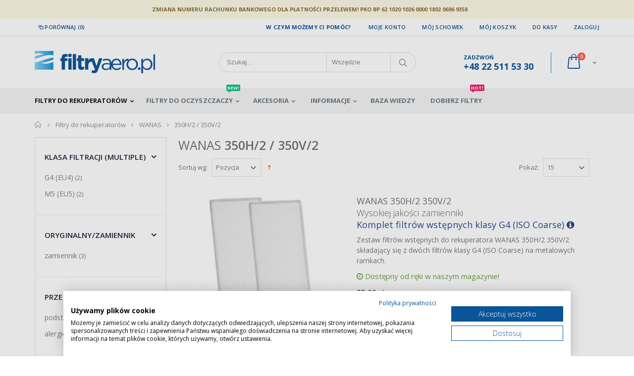

--- FILE ---
content_type: text/html; charset=UTF-8
request_url: https://www.filtryaero.pl/kategorie/wanas/wanas-350h-2-350v-2/
body_size: 21461
content:
<!DOCTYPE html>
<html lang="pl">
<head>
<meta http-equiv="Content-Type" content="text/html; charset=utf-8" />
	<title>WANAS 350H/2 / 350V/2 - Filtry do rekuperatorów | Najwyższa jakość, najlepsze ceny | filtryaero.pl</title>
<meta name="description" content="Sprawdź naszą ofertę filtrów do rekuperatorów i jednostek wentylacyjnych. Najwyższej jakości filtry w najniższych cenach - oryginalne i zamienniki. Zamów szybko i wygodnie." />
<meta name="keywords" content="Filtry, Filtr, Rekuperator, Rekuperatory, Centrala Wentylacyjna, Tanie, Oryginalne, Zamienniki, Najwyższa jakość, Jakość, Wysoka Jakość, Najlepsze ceny, Najlepsza cena, Najtańsze, Filtry do rekuperatora, Filtr do rekuperatora, Filtry do rekuperatorów, Filtry do rekuperatora, Zehnder, Aeris, StorkAir, J.E.StorkAir, Stork, Brink, Swegon Casa, Ilto" />
<meta name="robots" content="INDEX,FOLLOW" />
		<meta name="viewport" content="width=device-width, initial-scale=1.0"/>
		<link rel="icon" href="https://www.filtryaero.pl/media/favicon/default/Zas_b_2_0.5x.png" type="image/x-icon" />
<link rel="shortcut icon" href="https://www.filtryaero.pl/media/favicon/default/Zas_b_2_0.5x.png" type="image/x-icon" />

	<link rel="stylesheet" href="//fonts.googleapis.com/css?family=Open+Sans%3A300%2C300italic%2C400%2C400italic%2C600%2C600italic%2C700%2C700italic%2C800%2C800italic&amp;v1&amp;subset=latin%2Clatin-ext" type="text/css" media="screen"/>
<link href="//fonts.googleapis.com/css?family=Shadows+Into+Light" rel="stylesheet" type="text/css" />
<link href="//fonts.googleapis.com/css?family=Oswald:300,400,700&amp;subset=latin%2Clatin-ext" rel="stylesheet" />
<link href="//fonts.googleapis.com/css?family=Poppins:300,400,500,600,700" rel="stylesheet" />
<link href="//fonts.googleapis.com/css?family=Open+Sans+Condensed:300,400" rel="stylesheet" />
<script src="https://consent-eu.cookiefirst.com/sites/filtryaero.pl-556018fd-1433-41a8-b62c-32a48721e928/consent.js"></script>
<link rel="stylesheet" type="text/css" href="https://www.filtryaero.pl/media/css_secure/78e8773a95a22b9372fd8514e8291378.css" />
<link rel="stylesheet" type="text/css" href="https://www.filtryaero.pl/media/css_secure/f2afae1a7ce192bf50956e356c730fd2.css" media="all" />
<link rel="stylesheet" type="text/css" href="https://www.filtryaero.pl/media/css_secure/c4b34334765cc0a377b49f7194c79d45.css" media="print" />
<script type="text/javascript" src="https://www.filtryaero.pl/js/prototype/prototype.js"></script>
<script type="text/javascript" src="https://www.filtryaero.pl/js/lib/ccard.js"></script>
<script type="text/javascript" src="https://www.filtryaero.pl/js/prototype/validation.js"></script>
<script type="text/javascript" src="https://www.filtryaero.pl/js/scriptaculous/builder.js"></script>
<script type="text/javascript" src="https://www.filtryaero.pl/js/scriptaculous/effects.js"></script>
<script type="text/javascript" src="https://www.filtryaero.pl/js/scriptaculous/dragdrop.js"></script>
<script type="text/javascript" src="https://www.filtryaero.pl/js/scriptaculous/controls.js"></script>
<script type="text/javascript" src="https://www.filtryaero.pl/js/scriptaculous/slider.js"></script>
<script type="text/javascript" src="https://www.filtryaero.pl/js/varien/js.js"></script>
<script type="text/javascript" src="https://www.filtryaero.pl/js/varien/form.js"></script>
<script type="text/javascript" src="https://www.filtryaero.pl/js/varien/menu.js"></script>
<script type="text/javascript" src="https://www.filtryaero.pl/js/mage/translate.js"></script>
<script type="text/javascript" src="https://www.filtryaero.pl/js/mage/cookies.js"></script>
<script type="text/javascript" src="https://www.filtryaero.pl/js/amasty/amfinder/finder.js"></script>
<script type="text/javascript" src="https://www.filtryaero.pl/js/smartwave/jquery/jquery-1.11.3.min.js"></script>
<script type="text/javascript" src="https://www.filtryaero.pl/js/smartwave/jquery/jquery-migrate-1.2.1.min.js"></script>
<script type="text/javascript" src="https://www.filtryaero.pl/js/smartwave/jquery/jquery-noconflict.js"></script>
<script type="text/javascript" src="https://www.filtryaero.pl/js/smartwave/jquery/jquery-ui.min.js"></script>
<script type="text/javascript" src="https://www.filtryaero.pl/js/smartwave/jquery/plugins/fancybox/js/jquery.fancybox.js"></script>
<script type="text/javascript" src="https://www.filtryaero.pl/js/smartwave/ajaxcart/ajaxaddto.js"></script>
<script type="text/javascript" src="https://www.filtryaero.pl/js/varien/product.js"></script>
<script type="text/javascript" src="https://www.filtryaero.pl/js/varien/configurable.js"></script>
<script type="text/javascript" src="https://www.filtryaero.pl/js/calendar/calendar.js"></script>
<script type="text/javascript" src="https://www.filtryaero.pl/js/calendar/calendar-setup.js"></script>
<script type="text/javascript" src="https://www.filtryaero.pl/js/smartwave/jquery/plugins/etalage/jquery.etalage.min.js"></script>
<script type="text/javascript" src="https://www.filtryaero.pl/js/smartwave/jquery/plugins/etalage/jquery.zoom.min.js"></script>
<script type="text/javascript" src="https://www.filtryaero.pl/js/varien/product_options.js"></script>
<script type="text/javascript" src="https://www.filtryaero.pl/js/smartwave/jquery/plugins/fancybox/js/jquery.mousewheel-3.0.6.pack.js"></script>
<script type="text/javascript" src="https://www.filtryaero.pl/js/smartwave/jquery/plugins/selectbox/jquery.selectbox.js"></script>
<script type="text/javascript" src="https://www.filtryaero.pl/js/smartwave/jquery/plugins/parallax/jquery.stellar.min.js"></script>
<script type="text/javascript" src="https://www.filtryaero.pl/js/smartwave/jquery/plugins/parallax/jquery.parallax.js"></script>
<script type="text/javascript" src="https://www.filtryaero.pl/js/smartwave/jquery/plugins/lazyload/jquery.lazyload.min.js"></script>
<script type="text/javascript" src="https://www.filtryaero.pl/js/smartwave/jquery/jquery.cookie.js"></script>
<script type="text/javascript" src="https://www.filtryaero.pl/js/smartwave/jquery/plugins/owl-carousel/owl.carousel.min.js"></script>
<script type="text/javascript" src="https://www.filtryaero.pl/js/smartwave/bootstrap/js/bootstrap.min.js"></script>
<script type="text/javascript" src="https://www.filtryaero.pl/skin/frontend/smartwave/porto/megamenu/js/megamenu.js"></script>
<script type="text/javascript" src="https://www.filtryaero.pl/skin/frontend/base/default/js/bundle.js"></script>
<script type="text/javascript" src="https://www.filtryaero.pl/skin/frontend/smartwave/porto/quickview/js/sw_quickview.js"></script>
<script type="text/javascript" src="https://www.filtryaero.pl/skin/frontend/smartwave/default/socialfeeds/js/twitterfetcher.js"></script>
<script type="text/javascript" src="https://www.filtryaero.pl/skin/frontend/smartwave/porto/js/wow.min.js"></script>
<script type="text/javascript" src="https://www.filtryaero.pl/skin/frontend/smartwave/porto/js/porto.js"></script>
<script type="text/javascript" src="https://www.filtryaero.pl/skin/frontend/smartwave/porto/js/redingo/redingo-d.js"></script>
<script type="text/javascript" src="https://www.filtryaero.pl/skin/frontend/smartwave/porto/js/lib/imagesloaded.js"></script>
<script type="text/javascript" src="https://www.filtryaero.pl/js/scommerce/require_jquery.js" data-group="js001"></script>
<!--[if gt IE 7]>
<link rel="stylesheet" type="text/css" href="https://www.filtryaero.pl/media/css_secure/928230bea624af52c666a1ced3245172.css" media="all" />
<![endif]-->
<!--[if lt IE 7]>
<script type="text/javascript" src="https://www.filtryaero.pl/js/lib/ds-sleight.js"></script>
<script type="text/javascript" src="https://www.filtryaero.pl/skin/frontend/base/default/js/ie6.js"></script>
<![endif]-->
<!--[if lt IE 9]>
<script type="text/javascript" src="https://www.filtryaero.pl/js/smartwave/respond.min.js"></script>
<![endif]-->

<script type="text/javascript">
//<![CDATA[
Mage.Cookies.path     = '/';
Mage.Cookies.domain   = '.www.filtryaero.pl';
//]]>
</script>

<script type="text/javascript">
//<![CDATA[
optionalZipCountries = ["HK","IE","MO","PA"];
//]]>
</script>
            <!-- BEGIN GOOGLE UNIVERSAL ANALYTICS CODE -->
        <script type="text/javascript">
        //<![CDATA[
            (function(i,s,o,g,r,a,m){i['GoogleAnalyticsObject']=r;i[r]=i[r]||function(){
            (i[r].q=i[r].q||[]).push(arguments)},i[r].l=1*new Date();a=s.createElement(o),
            m=s.getElementsByTagName(o)[0];a.async=1;a.src=g;m.parentNode.insertBefore(a,m)
            })(window,document,'script','//www.google-analytics.com/analytics.js','ga');

            
ga('create', 'UA-39863241-2', 'auto');
ga('set', 'anonymizeIp', true);
ga('send', 'pageview');
            
        //]]>
        </script>
        <!-- END GOOGLE UNIVERSAL ANALYTICS CODE -->
    		<script type="text/javascript">
		//<![CDATA[
		window.dataLayer = window.dataLayer || [];
				dataLayer.push({
			'event': 'fireRemarketingTag_category',
			'google_tag_params': {ecomm_pagetype: "category",ecomm_prodid: "",ecomm_totalvalue: 185.7,ecomm_product_ids: ["FA366310471","FA366310472","FA366310474"]}		});
				//]]>
		</script>
	<script type="text/javascript">
	jQuery(function($){
		var scrolled = false;
		$(window).scroll(function(){
			    if(140<$(window).scrollTop() && !scrolled){
                    if(!$('.header-container .menu-wrapper .mini-cart').length && !$('.header-container .menu-wrapper .sticky-logo').length){
				    $('.header-container').addClass("sticky-header");
				    var minicart = $('.header-container .mini-cart').html();
				    $('.header-container .menu-wrapper').append('<div class="mini-cart">'+minicart+'</div>');
                                    var logo_image = $('<div>').append($('.header-container .header > .logo').clone()).html();
                    $('.header-container .menu-wrapper').prepend('<div class="sticky-logo">'+logo_image+'</div>');
                                        $(".sticky-logo img").attr("src","https://www.filtryaero.pl/skin/frontend/smartwave/porto/images/logo-fitry-aero-mine.svg");
                    $('.header-container.type15.sticky-header .header > .logo img').addClass("hide");
                    $('.header-container.type15.sticky-header .header > .logo img.sticky-logo-image').remove();
                    $('.header-container.type15.sticky-header .header > .logo').append('<img src="https://www.filtryaero.pl/skin/frontend/smartwave/porto/images/logo-fitry-aero-mine.svg" class="sticky-logo-image" alt="Sticky Logo"/>');
                                    				    $('.header-container .header-wrapper > div').each(function(){
					    if($(this).hasClass("container")){
						    $(this).addClass("already");
					    } else {
						    $(this).addClass("container");
					    }
				    });
				    scrolled = true;
                    }
			    }
			    if(140>=$(window).scrollTop() && scrolled){
				    $('.header-container').removeClass("sticky-header");
				    $('.header-container .menu-wrapper .mini-cart').remove();
                                    $('.header-container .menu-wrapper > .sticky-logo').remove();
                    $('.header-container.type15 .header > .logo img.sticky-logo-image').remove();
                    $('.header-container.type15 .header > .logo img').removeClass("hide");
                				    scrolled = false;
				    $('.header-container .header-wrapper > div').each(function(){
					    if($(this).hasClass("already")){
						    $(this).removeClass("already");
					    } else {
						    $(this).removeClass("container");
					    }
				    });
			    }
		});
	});
</script><script type="text/javascript">
//<![CDATA[
	if (typeof EM == 'undefined') EM = {};
	EM.Quickview = {
		QS_FRM_WIDTH    :"1000",
		QS_FRM_HEIGHT   : "730"
	};
//]]	
</script>     <script type='text/javascript'>
        //<![CDATA[
        var jsProducts = [{"id":"FA366310471","name":"WANAS 350H\/2 350V\/2","price":35.9,"category":"WANAS 350H\/2 \/ 350V\/2","brand":"WANAS","list":"Category - WANAS 350H\/2 \/ 350V\/2","position":1},{"id":"FA366310472","name":"WANAS 350H\/2 350V\/2","price":56.9,"category":"WANAS 350H\/2 \/ 350V\/2","brand":"WANAS","list":"Category - WANAS 350H\/2 \/ 350V\/2","position":2},{"id":"FA366310474","name":"WANAS 350H\/2 350V\/2","price":92.9,"category":"WANAS 350H\/2 \/ 350V\/2","brand":"WANAS","list":"Category - WANAS 350H\/2 \/ 350V\/2","position":3}];
        Mage.Cookies.set("productlist", "");
        Mage.Cookies.set("googlecategory","");

        window.dataLayer = window.dataLayer || [];
                        dataLayer.push({ ecommerce: null });
        dataLayer.push({
            'event': 'view_item_list',
            'ecommerce': {
                'items': convertItemList(jsProducts)
            }
        });
        
        function convertItemList(data) {
            let impr = [];
            for (let i = 0; i < data.length; i++) {
                let product = data[i];
                impr.push({
                    item_id: product.id,
                    item_name: product.name,
                    price: formatPrice(product.price, false),
                    item_brand: product.brand,
                    item_list_name: product.list,
                    item_list_id: getListId(product.list),
                    index: product.position,
                    quantity: 1,
                    affiliation: "",
                    currency: "PLN"
                });
                let categories = product.category.split('->');
                impr[i]['item_category'] = categories[0];
                for (let j = 1; j < categories.length; j++) {
                    key = 'item_category' + (j + 1);
                    impr[i][key] = categories[j];
                }
            }
            return impr;
        }

        function formatPrice(priceValue, asString) {
            let val = priceValue;
            if (typeof val === 'string')
            {
                val = val.replace(/,/g, '');
            }
            if (asString === undefined || asString !== true) {
                return parseFloat(parseFloat(val).toFixed(2));
            }
            return parseFloat(val).toFixed(2);
        }

        function getListId(listName) {
            if (listName !== undefined && listName !== "undefined")
                return listName.trim().replace(/[^\w ]/g,' ').replace(/\s\s+/g, ' ').replace(/\s/g, '_').toLowerCase();
        }

        gtmPro(document).ready(function() {
            var jsProductUrls = ["https:\/\/www.filtryaero.pl\/wanas-350h-2-350v-2-komplet-g4g4-fa366310471.html","https:\/\/www.filtryaero.pl\/wanas-350h-2-350v-2-filtr-m5-pojedynczy-fa366310472.html","https:\/\/www.filtryaero.pl\/wanas-350h-2-350v-2-komplet-m5g4-fa366310474.html"];
            var jsClickLabel = 'Category - WANAS 350H/2 / 350V/2';
            gtmPro('a').on('click', function(e){
                var product;
                var href = gtmPro(this).attr('href');
                var index = jsProductUrls.indexOf(href);

                if (index != -1 && window.ga && ga.loaded){
                    e.preventDefault(e);
                    product = jsProducts[index];
                    Mage.Cookies.set('productlist', product.list);
                    Mage.Cookies.set('googlecategory', product.category);
                                                            dataLayer.push({ ecommerce: null });
                    let items = {
                        'item_name': product.name,
                        'item_id': product.id,
                        'price': formatPrice(product.price, false),
                        'item_brand': product.brand,
                        'item_list_name': product.list,
                        'item_list_id': getListId(product.list),
                        'index': product.position,
                        'affiliation': "",
                        'currency': "PLN"
                    };
                    let categories = product.category.split('->');
                    items['item_category'] = categories[0];
                    for (let j = 1; j < categories.length; j++) {
                        key = 'item_category' + (j + 1);
                        items[key] = categories[j];
                    }
                    let content = {
                        'event': 'select_item',
                        'ecommerce': {
                            'items': [items]
                        },
                        'eventCallback': function() {
                            if (!(e.ctrlKey || e.which==2)){
                                document.location = href;
                            }
                        }
                    };
                    dataLayer.push(content);
                                    }
                else{
                    document.location = href;
                }
            });
        });
        //]]>
    </script>
<script>
//<![CDATA[

function manipulationOfCart(product, type, list) {
	if (list == undefined){
		list='Category - '+ product.category
	}
	
    if (type == 'add'){
                        dataLayer.push({ ecommerce: null });
        dataLayer.push({
            'event': 'add_to_cart',
            'ecommerce': {
                'items': convertAddToCartItem([{
                    'name': product.name,
                    'id': product.id,
                    'price': product.price,
                    'brand': product.brand,
                    'category': product.category,
                    'quantity': product.qty,
                    'list': list
                }])
            }
        });
            }
    else if (type == 'remove'){
                        dataLayer.push({ ecommerce: null });
        let items = {
            item_name: product.name,
            item_id: product.id,
            price: formatPrice(product.price, false),
            item_brand: product.brand,
            quantity: product.qty,
            item_list_name: product.list,
            affiliation: "",
            currency: "PLN"
        };
        let categories = product.category.split('->');
        items['item_category'] = categories[0];
        for (let j = 1; j < categories.length; j++) {
            key = 'item_category' + (j + 1);
            items[key] = categories[j];
        }
        let content = {
            'event': 'remove_from_cart',
            'ecommerce': {
                'items': [items]
            }
        }
        dataLayer.push(content);
            }
}


jQuery(document).ready(function ($) {
    var promotionCount = jQuery('a[data-promotion]').size();
    if (promotionCount > 0) {
        var a = ['id', 'name', 'creative', 'position'];
        var promoImpression = [];
        var promoClick = [];
        jQuery('a[data-promotion]').each(function () {
            if ($(this).data("promotion") == !0) {
                var obj = {};
                obj[a[0]] = $(this).data("id");
                obj[a[1]] = $(this).data("name");
                obj[a[2]] = $(this).data("creative");
                obj[a[3]] = $(this).data("position");
                promoImpression.push(obj)
            }
            $(this).click(function (e) {
                href = $(this).attr('href');
                e.preventDefault();
                                                dataLayer.push({ ecommerce: null });
                dataLayer.push({
                    'event': 'select_promotion',
                    'ecommerce': {
                        'items': [obj]
                    }
                });
                            });
        });
        dataLayer.push({'event': 'view_promotion', 'ecommerce': {'promoView': {'promotions': promoImpression}}})
    }
})


function convertAddToCartItem(data) {
    let prods = [];
    for (let i = 0; i < data.length; i++) {
        prods.push({
            item_name: data[i].name,
            item_id: data[i].id,
            price: formatPrice(data[i].price, false),
            item_brand: data[i].brand,
            quantity: data[i].quantity,
            item_list_name: data[i].list,
            item_list_id: getListId(data[i].list),
            affiliation: "",
            currency: "PLN"
        });
        let categories = data[i].category.split('->');
        prods[i]['item_category'] = categories[0];
        for (let j = 1; j < categories.length; j++) {
            key = 'item_category' + (j + 1);
            prods[i][key] = categories[j];
        }
    }
    return prods;
}

function formatPrice(priceValue, asString) {
    let val = priceValue;
    if (typeof val === 'string')
    {
        val = val.replace(/,/g, '');
    }
    if (asString === undefined || asString !== true) {
        return parseFloat(parseFloat(val).toFixed(2));
    }
    return parseFloat(val).toFixed(2);
}

function getListId(listName) {
    if (listName !== undefined && listName !== "undefined")
        return listName.trim().replace(/[^\w ]/g,' ').replace(/\s\s+/g, ' ').replace(/\s/g, '_').toLowerCase();
}
//]]>
</script>
<!-- Scommerce Mage Google Tag Manager -->
<script>(function(w,d,s,l,i){w[l]=w[l]||[];w[l].push({'gtm.start':
new Date().getTime(),event:'gtm.js'});var f=d.getElementsByTagName(s)[0],
j=d.createElement(s),dl=l!='dataLayer'?'&l='+l:'';j.async=true;j.src=
'//www.googletagmanager.com/gtm.js?id='+i+dl;f.parentNode.insertBefore(j,f);
})(window,document,'script','dataLayer','GTM-56Z2V47');</script>
<!-- End Scommerce Mage Google Tag Manager -->
<script type="text/javascript">//<![CDATA[
        var Translator = new Translate({"HTML tags are not allowed":"Znaczniki HTML s\u0105 niedozwolone","Please select an option.":"Prosimy o wybranie opcji.","This is a required field.":"To pole jest wymagane.","Please enter a valid number in this field.":"Prosimy o wprowadzenie poprawnego numeru w tym polu.","The value is not within the specified range.":"Warto\u015b\u0107 nie znajduje si\u0119 w podanym zakresie.","Please use numbers only in this field. Please avoid spaces or other characters such as dots or commas.":"Prosimy o u\u017cywanie tylko liczb w tym polu. Prosimy o unikanie spacji, przecink\u00f3w lub kropek.","Please use letters only (a-z or A-Z) in this field.":"Prosimy o u\u017cywanie jedynie liter (a-z lub A-Z) w tym polu.","Please use only letters (a-z), numbers (0-9) or underscore(_) in this field, first character should be a letter.":"Prosimy o u\u017cywanie jedynie liter (a-z), cyfr (0-9) lub podkre\u015blnika (_) w tym polu, pierwszy znak powinien by\u0107 liter\u0105.","Please use only letters (a-z or A-Z) or numbers (0-9) only in this field. No spaces or other characters are allowed.":"Prosimy o u\u017cywanie jedynie liter (a-z lub A-Z) lub cyfr (0-9) w tym polu. Spacje i inne znaki nie s\u0105 dozwolone.","Please use only letters (a-z or A-Z) or numbers (0-9) or spaces and # only in this field.":"Prosimy o u\u017cywanie jedynie liter (a-z lub A-Z), cyfr (0-9) lub spacji i # w tym polu.","Please enter a valid phone number. For example (123) 456-7890 or 123-456-7890.":"Prosimy o wprowadzenie poprawnego numeru telefonu. Dla przyk\u0142adu: (012) 345 67 89 lub 012 345 6789.","Please enter a valid fax number. For example (123) 456-7890 or 123-456-7890.":"Prosimy o wprowadzenie poprawnego numeru faksu. Dla przyk\u0142adu: (012) 345 67 89 lub 012 345 6789.","Please enter a valid date.":"Prosimy o wprowadzenie poprawnej daty.","The From Date value should be less than or equal to the To Date value.":"Data pocz\u0105tkowa nie mo\u017ce by\u0107 p\u00f3\u017aniejsza ni\u017c data ko\u0144cowa","Please enter a valid email address. For example johndoe@domain.com.":"Prosimy o wprowadzenie poprawnego adresu e-mail. Dla przyk\u0142adu: jankowalski@domena.pl.","Please use only visible characters and spaces.":"Prosimy u\u017cywa\u0107 tylko widocznych znak\u00f3w i spacji.","Please enter 6 or more characters without leading or trailing spaces.":"Wprowad\u017a 6 lub wi\u0119cej znak\u00f3w bez spacji na pocz\u0105tku i na ko\u0144cu.","Please enter 7 or more characters. Password should contain both numeric and alphabetic characters.":"Prosimy o wprowadzenie 7 lub wi\u0119cej znak\u00f3w. Has\u0142o powinno zawiera\u0107 zar\u00f3wno znaki numeryczne jak i znaki alfabetu.","Please make sure your passwords match.":"Prosimy upewni\u0107 si\u0119, \u017ce has\u0142a psuj\u0105 do siebie.","Please enter a valid URL. Protocol is required (http:\/\/, https:\/\/ or ftp:\/\/)":"Prosimy o wprowadzenie poprawnego URL. Wymagany jest protok\u00f3\u0142 (http:\/\/, https:\/\/ lub ftp:\/\/)","Please enter a valid URL. For example http:\/\/www.example.com or www.example.com":"Prosimy o wprowadzenie poprawnego URL. Dla przyk\u0142adu: http:\/\/www.strona.pl lub www.strona.pl","Please enter a valid URL Key. For example \"example-page\", \"example-page.html\" or \"anotherlevel\/example-page\".":"Prosimy o wprowadzenie poprawnego klucza URL. Dla przyk\u0142adu: \"przykladowa-strona\" lub \"przykladowa-strona.html\" lub \"innypoziom\/przykladowa-strona\".\"","Please enter a valid XML-identifier. For example something_1, block5, id-4.":"Prosimy o wprowadzenie poprawnego identyfikatora XML. Na przyk\u0142ad cos_1, blok5, id-4","Please enter a valid social security number. For example 123-45-6789.":"Prosimy o wprowadzenie poprawnego numeru ubezpieczenia spo\u0142ecznego. Dla przyk\u0142adu: 123-45-6789.","Please enter a valid zip code. For example 90602 or 90602-1234.":"Prosimy o wprowadzenie poprawnego kodu pocztowego. Dla przyk\u0142adu: 90602 lub 90-602.","Please enter a valid zip code.":"Prosimy o wprowadzenie poprawnego kodu pocztowego.","Please use this date format: dd\/mm\/yyyy. For example 17\/03\/2006 for the 17th of March, 2006.":"Prosimy o u\u017cycie nast\u0119puj\u0105cego formatu daty: dd\/mm\/rrrr. Dla przyk\u0142adu: 17\/03\/2006.","Please enter a valid $ amount. For example $100.00.":"Prosimy o wprowadzenie poprawnej kwoty w $. Na przyk\u0142ad $100.00.","Please select one of the above options.":"Prosimy o wyb\u00f3r jednej z powy\u017cszych opcji.","Please select one of the options.":"Prosimy o wyb\u00f3r jednej z opcji.","Please select State\/Province.":"Prosimy o wyb\u00f3r regionu.","Please enter a number greater than 0 in this field.":"Prosimy o podanie numeru wi\u0119kszego od 0 w tym polu.","Please enter a number 0 or greater in this field.":"Prosimy o podanie cyfry 0 lub wi\u0119kszej w tym polu.","Please enter a valid credit card number.":"Prosimy o wprowadzenie poprawnego numeru karty kredytowej.","Credit card number does not match credit card type.":"Numer karty nie zgadza si\u0119 z podanym typem karty.","Card type does not match credit card number.":"Typ karty nie zgadza si\u0119 z podanym numerem karty.","Incorrect credit card expiration date.":"Nieprawid\u0142owa data wyga\u015bni\u0119cia karty.","Please enter a valid credit card verification number.":"Prosimy o wprowadzenie poprawnego weryfikacyjnego numeru karty kredytowej.","Please use only letters (a-z or A-Z), numbers (0-9) or underscore(_) in this field, first character should be a letter.":"Prosimy o u\u017cywanie jedynie liter (a-z lub A-Z), cyfr (0-9) lub podkre\u015blnika (_) w tym polu, pierwszy znak powinien by\u0107 liter\u0105.","Please input a valid CSS-length. For example 100px or 77pt or 20em or .5ex or 50%.":"Prosimy o wprowadzenie poprawnej d\u0142ugo\u015bci CSS. Na przyk\u0142ad 100px lub 77pt lub 20em lub .5ex lub 50%.","Text length does not satisfy specified text range.":"D\u0142ugo\u015b\u0107 tekstu nie odpowiada podanemu zasi\u0119gowi tekstu.","Please enter a number lower than 100.":"Prosimy o podanie liczby mniejszej ni\u017c 100.","Please select a file":"Wybierz plik","Please enter issue number or start date for switch\/solo card type.":"Prosimy o podanie numeru wydania lub daty rozpocz\u0119cia dla kart typu switch\/solo.","Please wait, loading...":"Prosimy czeka\u0107, trwa \u0142adowanie...","This date is a required value.":"Data jest polem wymaganym.","Please enter a valid day (1-%d).":"Prosimy wpisa\u0107 poprawny dzie\u0144 (1-%d).","Please enter a valid month (1-12).":"Prosimy wpisa\u0107 poprawny miesi\u0105c (1-12).","Please enter a valid year (1900-%d).":"Prosimy wpisa\u0107 poprawny rok (1900-%d).","Please enter a valid full date":"Prosimy o wprowadzenie poprawnej pe\u0142nej daty","Please enter a valid date between %s and %s":"Prosimy o wprowadzenie poprawnej daty pomi\u0119dzy %s i %s","Please enter a valid date equal to or greater than %s":"Prosimy o wprowadzenie poprawnej daty r\u00f3wnej lub wi\u0119kszej ni\u017c %s","Please enter a valid date less than or equal to %s":"Prosimy o wprowadzenie poprawnej daty mniejszej lub r\u00f3wnej ni\u017c %s","Complete":"Zako\u0144czone","Add Products":"Dodaj produkty","Please choose to register or to checkout as a guest":"Prosimy o rejestracj\u0119 lub z\u0142o\u017cenie zam\u00f3wienia jako go\u015b\u0107","Your order cannot be completed at this time as there is no shipping methods available for it. Please make necessary changes in your shipping address.":"Twoje zam\u00f3wienie nie mo\u017ce zosta\u0107 zrealizowane, w chwili obecnej nie mamy dla niego odpowiedniej metody dostawy. Prosimy wprowadzi\u0107 odpowiednie zmiany do swojego adresu dostawy.","Please specify shipping method.":"Prosimy o wyb\u00f3r metody dostawy.","Your order cannot be completed at this time as there is no payment methods available for it.":"Twoje zam\u00f3wienie nie mo\u017ce zosta\u0107 zrealizowane, w chwili obecnej nie mamy dla niego odpowiedniej metody p\u0142atno\u015bci.","Please specify payment method.":"Prosimy o wyb\u00f3r metody p\u0142atno\u015bci.","Add to Cart":"Do koszyka","In Stock":"W magazynie","Out of Stock":"Brak w magazynie"});
        //]]></script><meta name="msvalidate.01" content="D19369D901127628B710743FCFAA3064" /><script type="text/javascript">
    //<![CDATA[
    if (typeof dailydealTimeCountersCategory == 'undefined') {
        var dailydealTimeCountersCategory = new Array();
        var i = 0;
    }
    //]]>
</script>
<!--Porto Magento Theme: v2.6.2-->
</head>
<body class=" catalog-category-view categorypath-kategorie-wanas-wanas-350h-2-350v-2- category-wanas-350h-2-350v-2">
<!-- Scommerce Mage Google Tag Manager -->
<noscript><iframe src="//www.googletagmanager.com/ns.html?id=GTM-56Z2V47"
height="0" width="0" style="display:none;visibility:hidden"></iframe></noscript>
<!-- Scommerce Mage End Google Tag Manager -->
<div class="wrapper">
        <noscript>
        <div class="global-site-notice noscript">
            <div class="notice-inner">
                <p>
                    <strong>Wygląda na to, że JavaScript jest wyłączony w twojej przeglądarce.</strong><br />
                    Musisz mieć uruchomioną obsługę JavaScript w przeglądarce, żeby korzystać z tej witryny.                </p>
            </div>
        </div>
    </noscript>
    <div class="page">
        <div class="top-block-header" style="background-color:#fcf8e3;color:#8a6d3b;padding:7px 0;">
  <div class="container">
    <div class="row">
      <div class="col-sm-12" style="font-size:11px;text-transform:uppercase;font-weight:700;line-height:24px;text-align:center;">
        <span style="margin-right: 30px;">Zmiana numeru rachunku bankowego dla płatności przelewem! PKO BP 62 1020 1026 0000 1802 0696 9358</span>
      </div>
    </div>
  </div>
</div>        <div class="header-container type20 header-newskin">
    <div class="top-links-container">
        <div class="top-links container">
            <div class="top-links-inner">
                                                                                                <div class="compare-link">
	<a href="javascript:void(0)" onclick="popWin('https://www.filtryaero.pl/catalog/product_compare/index/uenc/aHR0cHM6Ly93d3cuZmlsdHJ5YWVyby5wbC9rYXRlZ29yaWUvd2FuYXMvd2FuYXMtMzUwaC0yLTM1MHYtMi8,/','compare','top:0,left:0,width=820,height=600,resizable=yes,scrollbars=yes')"><i class="icon-compare-link"></i>Porównaj (0)</a>
	<div class="compare-popup theme-border-color">
            <p class="empty">Nie masz produktów do porównania.</p>
        </div>
</div>
                <div class="top-links-area">
                    <div class="top-links-icon"><a href="javascript:void(0)">Na skróty</a></div>
                    <ul class="links">
                        <li class="first" ><a href="https://www.filtryaero.pl/customer/account/" title="Moje konto"  rel="nofollow">Moje konto</a></li>
                                <li ><a href="https://www.filtryaero.pl/wishlist/" title="Mój schowek" >Mój schowek</a></li>
                                <li ><a href="https://www.filtryaero.pl/checkout/cart/" title="Mój koszyk" class="top-link-cart" rel="nofollow">Mój koszyk</a></li>
                                <li ><a href="https://www.filtryaero.pl/checkout/" title="Do kasy" class="top-link-checkout" rel="nofollow">Do kasy</a></li>
                                <li class=" last" ><a href="https://www.filtryaero.pl/customer/account/login/referer/aHR0cHM6Ly93d3cuZmlsdHJ5YWVyby5wbC9rYXRlZ29yaWUvd2FuYXMvd2FuYXMtMzUwaC0yLTM1MHYtMi8,/" title="Zaloguj"  rel="nofollow">Zaloguj</a></li>
            </ul>
                </div>
                <p class="welcome-msg">W czym możemy Ci pomóc? </p>
                <div class="clearer"></div>
            </div>
        </div>
    </div>
    <div class="header container">
                <a href="https://www.filtryaero.pl/" title="Filtry do rekuperatorów. Zamienniki i oryginały" class="logo"><strong>Filtry do rekuperatorów. Zamienniki i oryginały</strong><img src="https://www.filtryaero.pl/skin/frontend/smartwave/porto/images/logo-all-vector-3-rgb.svg" alt="Filtry do rekuperatorów. Zamienniki i oryginały" /></a>
                <div class="cart-area">
            <div class="custom-block"><span style="margin-top:4px;color:#787d7f;display:block;">ZADZWOŃ<br><b style="color:#606669;font-size:18px;font-weight:600;display:block;line-height:27px;">+48 22 511 53 30</b></span></div>            <div class="mini-cart">
                    <a href="javascript:void(0)" class="mybag-link"><i class="icon-mini-cart"></i><span class="cart-info"><span class="cart-qty">0</span><span>Item(s)</span></span></a>
        <div class="topCartContent block-content theme-border-color">
            <div class="inner-wrapper">                                    <div class="total-count"><span>0 Produkt(ów)</span> <a class="link-cart" href="https://www.filtryaero.pl/checkout/cart/">Zobacz koszyk</a></div>
                                                                    <p class="cart-empty">
                        Nie masz produktów w koszyku.                    </p>
                            </div>
        </div>
<script type="text/javascript">
    jQuery(function($){
        $('.mini-cart').mouseover(function(e){
            $(this).children('.topCartContent').fadeIn(200);
            return false;
        }).mouseleave(function(e){
            $(this).children('.topCartContent').fadeOut(200);
            return false;
        });
    });
</script>
</div>
        </div>
        <div class="search-area">
            <a href="javascript:void(0);" class="search-icon"><i class="icon-search"></i></a>
            <form id="search_mini_form" action="//www.filtryaero.pl/catalogsearch/result/" method="get">
    <div class="form-search ">
        <label for="search">Szukaj:</label>
                <input id="search" type="text" name="q" class="input-text" />
                <select id="cat" name="cat">
            <option value="">Wszędzie</option>
                            <option value="42">Filtry do rekuperatorów</option>
                                                            <option value="43">- AERIS</option>
                                            <option value="564">- Agpo Ferroli</option>
                                            <option value="187">- Alnor</option>
                                            <option value="571">- AWB</option>
                                            <option value="315">- Bartosz</option>
                                            <option value="568">- Begetube</option>
                                            <option value="566">- Bergschenhoek</option>
                                            <option value="217">- Berluf</option>
                                            <option value="271">- BOFA</option>
                                            <option value="44">- Brink</option>
                                            <option value="579">- Bulex</option>
                                            <option value="378">- Danfoss</option>
                                            <option value="605">- DEFRO</option>
                                            <option value="121">- Dospel</option>
                                            <option value="119">- Enervent</option>
                                            <option value="347">- FLEXIT</option>
                                            <option value="324">- Fränkische</option>
                                            <option value="244">- Frapol</option>
                                            <option value="333">- FV</option>
                                            <option value="314">- HEPA</option>
                                            <option value="45">- Ilto</option>
                                            <option value="302">- Itho</option>
                                            <option value="46">- J.E. StorkAir</option>
                                            <option value="107">- Komfovent</option>
                                            <option value="189">- Maico</option>
                                            <option value="259">- Mitsubishi</option>
                                            <option value="326">- Ned Air</option>
                                            <option value="207">- NIBE</option>
                                            <option value="270">- Nilan</option>
                                            <option value="329">- Orcon</option>
                                            <option value="338">- OXYGEN</option>
                                            <option value="97">- Paul</option>
                                            <option value="253">- PRODMAX</option>
                                            <option value="322">- Renson</option>
                                            <option value="281">- SALDA</option>
                                            <option value="161">- Samsung</option>
                                            <option value="99">- SMOGBOX®</option>
                                            <option value="47">- Swegon CASA</option>
                                            <option value="334">- Systemair</option>
                                            <option value="166">- Thessla Green</option>
                                            <option value="355">- Tweetop</option>
                                            <option value="94">- Vaillant</option>
                                            <option value="116">- Vallox</option>
                                            <option value="221">- Vasco</option>
                                            <option value="194">- VENTS</option>
                                            <option value="182">- Viessmann</option>
                                            <option value="471">- Villavent</option>
                                            <option value="263">- WANAS</option>
                                            <option value="183">- Wolf</option>
                                            <option value="48">- Zehnder</option>
                                            <option value="306">- Mata filtracyjna</option>
                                            <option value="363">- Pozostałe filtry</option>
                                                                <option value="383">Filtry do oczyszczaczy</option>
                                                            <option value="390">- Boneco</option>
                                            <option value="485">- Dyson</option>
                                            <option value="384">- Klarta</option>
                                            <option value="505">- Levoit</option>
                                            <option value="398">- Philips</option>
                                            <option value="392">- Samsung</option>
                                            <option value="417">- Sharp</option>
                                            <option value="387">- Stadler Form</option>
                                            <option value="443">- Xiaomi</option>
                                            <option value="554">- Webber</option>
                                            <option value="556">- Sencor </option>
                                            <option value="557">- OPUS</option>
                                                                <option value="101">Akcesoria</option>
                                                            <option value="193">- Czyszczenie instalacji wentylacyjnej</option>
                                            <option value="102">- Filtry do anemostatów</option>
                                            <option value="134">- Filtry do nawiewników</option>
                                            <option value="305">- Mata filtracyjna</option>
                                            <option value="226">- Zaślepki filtrów</option>
                                            <option value="310">- Wymienniki entalpiczne</option>
                                                        </select>
                <button type="submit" title="Szukaj" class="button"><i class="icon-search"></i></button>
        <div id="search_autocomplete" class="search-autocomplete"></div>
        <div class="clearer"></div>
    </div>
</form>
<script type="text/javascript">
//<![CDATA[
    Event.observe(window, 'load', function(){
        $$('select#cat option').each(function(o) {
            if (o.value == '264') {
                o.selected = true;
                throw $break;
            }
        });
        escapedQueryText = '';
        if (escapedQueryText !== '') {
            $('search').value = escapedQueryText;
        }
    });
    var searchForm = new Varien.searchForm('search_mini_form', 'search', 'Szukaj...');
    searchForm.initAutocomplete('https://www.filtryaero.pl/catalogsearch/ajax/suggest/', 'search_autocomplete');
//]]>
</script>
        </div>
        <div class="menu-icon"><a href="javascript:void(0)" title="Menu"><i class="fa fa-bars"></i></a></div>
            </div>
    <div class="header-wrapper">
<div class="main-nav">
    <div class="container">            
        <div class="menu-wrapper">
            <div class="menu-all-pages-container">
                <ul class="menu">
                    
<li class="menu-full-width  act " >
<a href="//www.filtryaero.pl/kategorie/">Filtry do rekuperatorów</a>
<div class="nav-sublist-dropdown" style="display: none;">
<div class="container">
<div class="mega-columns row">
<div class="block1 col-sm-12">
<div class="row">
<ul>
<li class="menu-item col-sw-5  "><a class="level1" data-id="43" href="//www.filtryaero.pl/kategorie/aeris/"><span>AERIS <span class="cat-label cat-label-label2">Hit!</span></span></a></li><li class="menu-item col-sw-5  "><a class="level1" data-id="564" href="//www.filtryaero.pl/kategorie/agpo-ferroli/"><span>Agpo Ferroli</span></a></li><li class="menu-item col-sw-5  "><a class="level1" data-id="187" href="//www.filtryaero.pl/kategorie/alnor/"><span>Alnor</span></a></li><li class="menu-item col-sw-5  "><a class="level1" data-id="571" href="//www.filtryaero.pl/kategorie/awb/"><span>AWB</span></a></li><li class="menu-item col-sw-5  "><a class="level1" data-id="315" href="//www.filtryaero.pl/kategorie/bartosz/"><span>Bartosz</span></a></li><li class="menu-item col-sw-5  "><a class="level1" data-id="568" href="//www.filtryaero.pl/kategorie/begetube/"><span>Begetube</span></a></li><li class="menu-item col-sw-5  "><a class="level1" data-id="566" href="//www.filtryaero.pl/kategorie/bergschenhoek/"><span>Bergschenhoek</span></a></li><li class="menu-item col-sw-5  "><a class="level1" data-id="217" href="//www.filtryaero.pl/kategorie/berluf/"><span>Berluf</span></a></li><li class="menu-item col-sw-5  "><a class="level1" data-id="271" href="//www.filtryaero.pl/kategorie/bofa/"><span>BOFA</span></a></li><li class="menu-item col-sw-5  "><a class="level1" data-id="44" href="//www.filtryaero.pl/kategorie/brink/"><span>Brink</span></a></li><li class="menu-item col-sw-5  "><a class="level1" data-id="579" href="//www.filtryaero.pl/kategorie/bulex/"><span>Bulex</span></a></li><li class="menu-item col-sw-5  "><a class="level1" data-id="378" href="//www.filtryaero.pl/kategorie/danfoss/"><span>Danfoss</span></a></li><li class="menu-item col-sw-5  "><a class="level1" data-id="605" href="//www.filtryaero.pl/kategorie/defro/"><span>DEFRO</span></a></li><li class="menu-item col-sw-5  "><a class="level1" data-id="121" href="//www.filtryaero.pl/kategorie/dospel/"><span>Dospel</span></a></li><li class="menu-item col-sw-5  "><a class="level1" data-id="119" href="//www.filtryaero.pl/kategorie/enervent/"><span>Enervent</span></a></li><li class="menu-item col-sw-5  "><a class="level1" data-id="347" href="//www.filtryaero.pl/kategorie/flexit/"><span>FLEXIT</span></a></li><li class="menu-item col-sw-5  "><a class="level1" data-id="324" href="//www.filtryaero.pl/kategorie/frankische/"><span>Fränkische</span></a></li><li class="menu-item col-sw-5  "><a class="level1" data-id="244" href="//www.filtryaero.pl/kategorie/frapol/"><span>Frapol</span></a></li><li class="menu-item col-sw-5  "><a class="level1" data-id="333" href="//www.filtryaero.pl/kategorie/fv/"><span>FV</span></a></li><li class="menu-item col-sw-5  "><a class="level1" data-id="314" href="//www.filtryaero.pl/kategorie/hepa/"><span>HEPA</span></a></li><li class="menu-item col-sw-5  "><a class="level1" data-id="45" href="//www.filtryaero.pl/kategorie/ilto/"><span>Ilto</span></a></li><li class="menu-item col-sw-5  "><a class="level1" data-id="302" href="//www.filtryaero.pl/kategorie/itho/"><span>Itho</span></a></li><li class="menu-item col-sw-5  "><a class="level1" data-id="46" href="//www.filtryaero.pl/kategorie/j-e-storkair/"><span>J.E. StorkAir</span></a></li><li class="menu-item col-sw-5  "><a class="level1" data-id="107" href="//www.filtryaero.pl/kategorie/komfovent/"><span>Komfovent <span class="cat-label cat-label-label2">Hit!</span></span></a></li><li class="menu-item col-sw-5  "><a class="level1" data-id="189" href="//www.filtryaero.pl/kategorie/maico/"><span>Maico</span></a></li><li class="menu-item col-sw-5  "><a class="level1" data-id="259" href="//www.filtryaero.pl/kategorie/mitsubishi/"><span>Mitsubishi</span></a></li><li class="menu-item col-sw-5  "><a class="level1" data-id="326" href="//www.filtryaero.pl/kategorie/ned-air/"><span>Ned Air</span></a></li><li class="menu-item col-sw-5  "><a class="level1" data-id="207" href="//www.filtryaero.pl/kategorie/nibe/"><span>NIBE</span></a></li><li class="menu-item col-sw-5  "><a class="level1" data-id="270" href="//www.filtryaero.pl/kategorie/nilan/"><span>Nilan</span></a></li><li class="menu-item col-sw-5  "><a class="level1" data-id="329" href="//www.filtryaero.pl/kategorie/orcon/"><span>Orcon</span></a></li><li class="menu-item col-sw-5  "><a class="level1" data-id="338" href="//www.filtryaero.pl/kategorie/oxygen/"><span>OXYGEN</span></a></li><li class="menu-item col-sw-5  "><a class="level1" data-id="97" href="//www.filtryaero.pl/kategorie/paul/"><span>Paul</span></a></li><li class="menu-item col-sw-5  "><a class="level1" data-id="253" href="//www.filtryaero.pl/kategorie/prodmax/"><span>PRODMAX</span></a></li><li class="menu-item col-sw-5  "><a class="level1" data-id="322" href="//www.filtryaero.pl/kategorie/renson/"><span>Renson <span class="cat-label cat-label-label1">New!</span></span></a></li><li class="menu-item col-sw-5  "><a class="level1" data-id="281" href="//www.filtryaero.pl/kategorie/salda/"><span>SALDA</span></a></li><li class="menu-item col-sw-5  "><a class="level1" data-id="161" href="//www.filtryaero.pl/kategorie/samsung/"><span>Samsung</span></a></li><li class="menu-item col-sw-5  "><a class="level1" data-id="99" href="//www.filtryaero.pl/kategorie/smogbox/"><span>SMOGBOX® <span class="cat-label cat-label-label2">Hit!</span></span></a></li><li class="menu-item col-sw-5  "><a class="level1" data-id="47" href="//www.filtryaero.pl/kategorie/swegon-casa/"><span>Swegon CASA</span></a></li><li class="menu-item col-sw-5  "><a class="level1" data-id="334" href="//www.filtryaero.pl/kategorie/systemair/"><span>Systemair</span></a></li><li class="menu-item col-sw-5  "><a class="level1" data-id="166" href="//www.filtryaero.pl/kategorie/thessla-green/"><span>Thessla Green <span class="cat-label cat-label-label2">Hit!</span></span></a></li><li class="menu-item col-sw-5  "><a class="level1" data-id="355" href="//www.filtryaero.pl/kategorie/tweetop/"><span>Tweetop</span></a></li><li class="menu-item col-sw-5  "><a class="level1" data-id="94" href="//www.filtryaero.pl/kategorie/vaillant/"><span>Vaillant <span class="cat-label cat-label-label2">Hit!</span></span></a></li><li class="menu-item col-sw-5  "><a class="level1" data-id="116" href="//www.filtryaero.pl/kategorie/vallox/"><span>Vallox</span></a></li><li class="menu-item col-sw-5  "><a class="level1" data-id="221" href="//www.filtryaero.pl/kategorie/vasco/"><span>Vasco</span></a></li><li class="menu-item col-sw-5  "><a class="level1" data-id="194" href="//www.filtryaero.pl/kategorie/vents/"><span>VENTS</span></a></li><li class="menu-item col-sw-5  "><a class="level1" data-id="182" href="//www.filtryaero.pl/kategorie/viessmann/"><span>Viessmann</span></a></li><li class="menu-item col-sw-5  "><a class="level1" data-id="471" href="//www.filtryaero.pl/kategorie/villavent/"><span>Villavent</span></a></li><li class="menu-item col-sw-5  actParent "><a class="level1" data-id="263" href="//www.filtryaero.pl/kategorie/wanas/"><span>WANAS <span class="cat-label cat-label-label2">Hit!</span></span></a></li><li class="menu-item col-sw-5  "><a class="level1" data-id="183" href="//www.filtryaero.pl/kategorie/wolf/"><span>Wolf</span></a></li><li class="menu-item col-sw-5  "><a class="level1" data-id="48" href="//www.filtryaero.pl/kategorie/zehnder/"><span>Zehnder <span class="cat-label cat-label-label2">Hit!</span></span></a></li><li class="menu-item col-sw-5  "><a class="level1" data-id="306" href="//www.filtryaero.pl/kategorie/mata-filtracyjna/"><span>Mata filtracyjna</span></a></li><li class="menu-item col-sw-5  "><a class="level1" data-id="363" href="//www.filtryaero.pl/kategorie/pozostale-filtry/"><span>Pozostałe filtry</span></a></li>
</ul>
</div>
</div>
</div>
</div>
</div>
</li>
<li class="menu-full-width  " >
<a href="//www.filtryaero.pl/filtry-do-oczyszczaczy-powietrza/">Filtry do oczyszczaczy <span class="cat-label cat-label-label1">New!</span></a>
<div class="nav-sublist-dropdown" style="display: none;">
<div class="container">
<div class="mega-columns row">
<div class="block1 col-sm-12">
<div class="row">
<ul>
<li class="menu-item col-sw-5  "><a class="level1" data-id="390" href="//www.filtryaero.pl/filtry-do-oczyszczaczy-powietrza/boneco/"><span>Boneco</span></a></li><li class="menu-item col-sw-5  "><a class="level1" data-id="485" href="//www.filtryaero.pl/filtry-do-oczyszczaczy-powietrza/dyson/"><span>Dyson</span></a></li><li class="menu-item col-sw-5  "><a class="level1" data-id="384" href="//www.filtryaero.pl/filtry-do-oczyszczaczy-powietrza/klarta/"><span>Klarta</span></a></li><li class="menu-item col-sw-5  "><a class="level1" data-id="505" href="//www.filtryaero.pl/filtry-do-oczyszczaczy-powietrza/levoit/"><span>Levoit</span></a></li><li class="menu-item col-sw-5  "><a class="level1" data-id="398" href="//www.filtryaero.pl/filtry-do-oczyszczaczy-powietrza/philips/"><span>Philips</span></a></li><li class="menu-item col-sw-5  "><a class="level1" data-id="392" href="//www.filtryaero.pl/filtry-do-oczyszczaczy-powietrza/filtry-samsung/"><span>Samsung</span></a></li><li class="menu-item col-sw-5  "><a class="level1" data-id="417" href="//www.filtryaero.pl/filtry-do-oczyszczaczy-powietrza/sharp/"><span>Sharp</span></a></li><li class="menu-item col-sw-5  "><a class="level1" data-id="387" href="//www.filtryaero.pl/filtry-do-oczyszczaczy-powietrza/stadler-form/"><span>Stadler Form</span></a></li><li class="menu-item col-sw-5  "><a class="level1" data-id="443" href="//www.filtryaero.pl/filtry-do-oczyszczaczy-powietrza/xiaomi/"><span>Xiaomi</span></a></li><li class="menu-item col-sw-5  "><a class="level1" data-id="554" href="//www.filtryaero.pl/filtry-do-oczyszczaczy-powietrza/webber/"><span>Webber</span></a></li><li class="menu-item col-sw-5  "><a class="level1" data-id="556" href="//www.filtryaero.pl/filtry-do-oczyszczaczy-powietrza/sencor/"><span>Sencor </span></a></li><li class="menu-item col-sw-5  "><a class="level1" data-id="557" href="//www.filtryaero.pl/filtry-do-oczyszczaczy-powietrza/opus/"><span>OPUS</span></a></li>
</ul>
</div>
</div>
</div>
</div>
</div>
</li>
<li class="menu-full-width  " >
<a href="//www.filtryaero.pl/akcesoria/">Akcesoria</a>
<div class="nav-sublist-dropdown" style="display: none;">
<div class="container">
<div class="mega-columns row">
<div class="block1 col-sm-12">
<div class="row">
<ul>
<li class="menu-item col-sw-5  "><a class="level1" data-id="193" href="//www.filtryaero.pl/akcesoria/czyszczenie-instalacji-wentylacyjnej/"><span>Czyszczenie instalacji wentylacyjnej</span></a></li><li class="menu-item col-sw-5  "><a class="level1" data-id="102" href="//www.filtryaero.pl/akcesoria/filtry-do-anemostatow/"><span>Filtry do anemostatów</span></a></li><li class="menu-item col-sw-5  "><a class="level1" data-id="134" href="//www.filtryaero.pl/akcesoria/filtry-do-nawiewnikow/"><span>Filtry do nawiewników</span></a></li><li class="menu-item col-sw-5  "><a class="level1" data-id="305" href="//www.filtryaero.pl/akcesoria/mata-filtracyjna/"><span>Mata filtracyjna</span></a></li><li class="menu-item col-sw-5  "><a class="level1" data-id="226" href="//www.filtryaero.pl/akcesoria/zaslepki-filtrow/"><span>Zaślepki filtrów</span></a></li><li class="menu-item col-sw-5  "><a class="level1" data-id="310" href="//www.filtryaero.pl/akcesoria/wymienniki-entalpiczne/"><span>Wymienniki entalpiczne</span></a></li>
</ul>
</div>
</div>
</div>
</div>
</div>
</li>


	<li class="menu-item menu-item-has-children menu-parent-item fl-right">
		<a href="javascript:;">Informacje</a>
		<div class="nav-sublist-dropdown" style="display: none; list-style: none;">
			<div class="container">
				<ul>
					<li class="menu-item" style="list-style: none;">
						<a class="level1" href="https://www.filtryaero.pl/regulamin"><span>Regulamin sklepu</span></a>
					</li>
					<li class="menu-item" style="list-style: none;">
						<a class="level1" href="https://www.filtryaero.pl/polityka-prywatnosci"><span>Polityka prywatności</span></a>
					</li>
					<li class="menu-item" style="list-style: none;">
						<a class="level1" href="https://www.filtryaero.pl/sposoby-platnosci"><span>Sposoby płatności</span></a>
					</li>
					<li class="menu-item" style="list-style: none;">
						<a class="level1" href="https://www.filtryaero.pl/koszty-czas-dostawy"><span>Koszty i czas dostawy</span></a>
					</li>
					<li class="menu-item" style="list-style: none;">
						<a class="level1" href="https://www.filtryaero.pl/zwroty-reklamacje"><span>Zwroty i reklamacje</span></a>
					</li>
				</ul>
			</div>
		</div>
	</li>
	<li class="fl-right">
		<a href="/blog/">Baza wiedzy</a>
	</li>
    <li class="fl-right">
		<a href="https://www.filtryaero.pl/dobierz-filtry">Dobierz filtry<span class="cat-label cat-label-label2">Hot!</span></a>
	</li>

                </ul>
            </div>
        </div>
    </div>
</div>

</div>

<script type="text/javascript">
var SW_MENU_POPUP_WIDTH = 0;
jQuery(function($){
    $(document).ready(function(){
        $('.main-nav .menu').et_menu({
            type: "default",
            delayTime: 0        });
    });
});
</script>
<style>
.fixed-header .menu >li.menu-full-width .nav-sublist-dropdown .container ul >li >a.level1, .main-nav .menu >li.menu-full-width .nav-sublist-dropdown .container ul >li >a.level1, .fixed-header .menu >li.menu-static-width .nav-sublist-dropdown .container ul >li >a.level1, .main-nav .menu >li.menu-static-width .nav-sublist-dropdown .container ul >li >a.level1{
        margin-top:20px !important;
    }
</style></div>
<div class="mobile-nav side-block container">
    <span class="close-sidebar-menu"><i class="icon-cancel"></i></span>
    <div class="menu-all-pages-container">
        <ul class="menu">
        			                        
<li class="menu-item menu-item-has-children menu-parent-item  act " >
<a href="//www.filtryaero.pl/kategorie/">Filtry do rekuperatorów</a>
<ul>
<li class="menu-item  "><a class="level1" data-id="43" href="//www.filtryaero.pl/kategorie/aeris/"><span>AERIS <span class="cat-label cat-label-label2">Hit!</span></span></a></li><li class="menu-item  "><a class="level1" data-id="564" href="//www.filtryaero.pl/kategorie/agpo-ferroli/"><span>Agpo Ferroli</span></a></li><li class="menu-item  "><a class="level1" data-id="187" href="//www.filtryaero.pl/kategorie/alnor/"><span>Alnor</span></a></li><li class="menu-item  "><a class="level1" data-id="571" href="//www.filtryaero.pl/kategorie/awb/"><span>AWB</span></a></li><li class="menu-item  "><a class="level1" data-id="315" href="//www.filtryaero.pl/kategorie/bartosz/"><span>Bartosz</span></a></li><li class="menu-item  "><a class="level1" data-id="568" href="//www.filtryaero.pl/kategorie/begetube/"><span>Begetube</span></a></li><li class="menu-item  "><a class="level1" data-id="566" href="//www.filtryaero.pl/kategorie/bergschenhoek/"><span>Bergschenhoek</span></a></li><li class="menu-item  "><a class="level1" data-id="217" href="//www.filtryaero.pl/kategorie/berluf/"><span>Berluf</span></a></li><li class="menu-item  "><a class="level1" data-id="271" href="//www.filtryaero.pl/kategorie/bofa/"><span>BOFA</span></a></li><li class="menu-item  "><a class="level1" data-id="44" href="//www.filtryaero.pl/kategorie/brink/"><span>Brink</span></a></li><li class="menu-item  "><a class="level1" data-id="579" href="//www.filtryaero.pl/kategorie/bulex/"><span>Bulex</span></a></li><li class="menu-item  "><a class="level1" data-id="378" href="//www.filtryaero.pl/kategorie/danfoss/"><span>Danfoss</span></a></li><li class="menu-item  "><a class="level1" data-id="605" href="//www.filtryaero.pl/kategorie/defro/"><span>DEFRO</span></a></li><li class="menu-item  "><a class="level1" data-id="121" href="//www.filtryaero.pl/kategorie/dospel/"><span>Dospel</span></a></li><li class="menu-item  "><a class="level1" data-id="119" href="//www.filtryaero.pl/kategorie/enervent/"><span>Enervent</span></a></li><li class="menu-item  "><a class="level1" data-id="347" href="//www.filtryaero.pl/kategorie/flexit/"><span>FLEXIT</span></a></li><li class="menu-item  "><a class="level1" data-id="324" href="//www.filtryaero.pl/kategorie/frankische/"><span>Fränkische</span></a></li><li class="menu-item  "><a class="level1" data-id="244" href="//www.filtryaero.pl/kategorie/frapol/"><span>Frapol</span></a></li><li class="menu-item  "><a class="level1" data-id="333" href="//www.filtryaero.pl/kategorie/fv/"><span>FV</span></a></li><li class="menu-item  "><a class="level1" data-id="314" href="//www.filtryaero.pl/kategorie/hepa/"><span>HEPA</span></a></li><li class="menu-item  "><a class="level1" data-id="45" href="//www.filtryaero.pl/kategorie/ilto/"><span>Ilto</span></a></li><li class="menu-item  "><a class="level1" data-id="302" href="//www.filtryaero.pl/kategorie/itho/"><span>Itho</span></a></li><li class="menu-item  "><a class="level1" data-id="46" href="//www.filtryaero.pl/kategorie/j-e-storkair/"><span>J.E. StorkAir</span></a></li><li class="menu-item  "><a class="level1" data-id="107" href="//www.filtryaero.pl/kategorie/komfovent/"><span>Komfovent <span class="cat-label cat-label-label2">Hit!</span></span></a></li><li class="menu-item  "><a class="level1" data-id="189" href="//www.filtryaero.pl/kategorie/maico/"><span>Maico</span></a></li><li class="menu-item  "><a class="level1" data-id="259" href="//www.filtryaero.pl/kategorie/mitsubishi/"><span>Mitsubishi</span></a></li><li class="menu-item  "><a class="level1" data-id="326" href="//www.filtryaero.pl/kategorie/ned-air/"><span>Ned Air</span></a></li><li class="menu-item  "><a class="level1" data-id="207" href="//www.filtryaero.pl/kategorie/nibe/"><span>NIBE</span></a></li><li class="menu-item  "><a class="level1" data-id="270" href="//www.filtryaero.pl/kategorie/nilan/"><span>Nilan</span></a></li><li class="menu-item  "><a class="level1" data-id="329" href="//www.filtryaero.pl/kategorie/orcon/"><span>Orcon</span></a></li><li class="menu-item  "><a class="level1" data-id="338" href="//www.filtryaero.pl/kategorie/oxygen/"><span>OXYGEN</span></a></li><li class="menu-item  "><a class="level1" data-id="97" href="//www.filtryaero.pl/kategorie/paul/"><span>Paul</span></a></li><li class="menu-item  "><a class="level1" data-id="253" href="//www.filtryaero.pl/kategorie/prodmax/"><span>PRODMAX</span></a></li><li class="menu-item  "><a class="level1" data-id="322" href="//www.filtryaero.pl/kategorie/renson/"><span>Renson <span class="cat-label cat-label-label1">New!</span></span></a></li><li class="menu-item  "><a class="level1" data-id="281" href="//www.filtryaero.pl/kategorie/salda/"><span>SALDA</span></a></li><li class="menu-item  "><a class="level1" data-id="161" href="//www.filtryaero.pl/kategorie/samsung/"><span>Samsung</span></a></li><li class="menu-item  "><a class="level1" data-id="99" href="//www.filtryaero.pl/kategorie/smogbox/"><span>SMOGBOX® <span class="cat-label cat-label-label2">Hit!</span></span></a></li><li class="menu-item  "><a class="level1" data-id="47" href="//www.filtryaero.pl/kategorie/swegon-casa/"><span>Swegon CASA</span></a></li><li class="menu-item  "><a class="level1" data-id="334" href="//www.filtryaero.pl/kategorie/systemair/"><span>Systemair</span></a></li><li class="menu-item  "><a class="level1" data-id="166" href="//www.filtryaero.pl/kategorie/thessla-green/"><span>Thessla Green <span class="cat-label cat-label-label2">Hit!</span></span></a></li><li class="menu-item  "><a class="level1" data-id="355" href="//www.filtryaero.pl/kategorie/tweetop/"><span>Tweetop</span></a></li><li class="menu-item  "><a class="level1" data-id="94" href="//www.filtryaero.pl/kategorie/vaillant/"><span>Vaillant <span class="cat-label cat-label-label2">Hit!</span></span></a></li><li class="menu-item  "><a class="level1" data-id="116" href="//www.filtryaero.pl/kategorie/vallox/"><span>Vallox</span></a></li><li class="menu-item  "><a class="level1" data-id="221" href="//www.filtryaero.pl/kategorie/vasco/"><span>Vasco</span></a></li><li class="menu-item  "><a class="level1" data-id="194" href="//www.filtryaero.pl/kategorie/vents/"><span>VENTS</span></a></li><li class="menu-item  "><a class="level1" data-id="182" href="//www.filtryaero.pl/kategorie/viessmann/"><span>Viessmann</span></a></li><li class="menu-item  "><a class="level1" data-id="471" href="//www.filtryaero.pl/kategorie/villavent/"><span>Villavent</span></a></li><li class="menu-item  actParent "><a class="level1" data-id="263" href="//www.filtryaero.pl/kategorie/wanas/"><span>WANAS <span class="cat-label cat-label-label2">Hit!</span></span></a></li><li class="menu-item  "><a class="level1" data-id="183" href="//www.filtryaero.pl/kategorie/wolf/"><span>Wolf</span></a></li><li class="menu-item  "><a class="level1" data-id="48" href="//www.filtryaero.pl/kategorie/zehnder/"><span>Zehnder <span class="cat-label cat-label-label2">Hit!</span></span></a></li><li class="menu-item  "><a class="level1" data-id="306" href="//www.filtryaero.pl/kategorie/mata-filtracyjna/"><span>Mata filtracyjna</span></a></li><li class="menu-item  "><a class="level1" data-id="363" href="//www.filtryaero.pl/kategorie/pozostale-filtry/"><span>Pozostałe filtry</span></a></li>
</ul>
</li>
<li class="menu-item menu-item-has-children menu-parent-item  " >
<a href="//www.filtryaero.pl/filtry-do-oczyszczaczy-powietrza/">Filtry do oczyszczaczy <span class="cat-label cat-label-label1">New!</span></a>
<ul>
<li class="menu-item  "><a class="level1" data-id="390" href="//www.filtryaero.pl/filtry-do-oczyszczaczy-powietrza/boneco/"><span>Boneco</span></a></li><li class="menu-item  "><a class="level1" data-id="485" href="//www.filtryaero.pl/filtry-do-oczyszczaczy-powietrza/dyson/"><span>Dyson</span></a></li><li class="menu-item  "><a class="level1" data-id="384" href="//www.filtryaero.pl/filtry-do-oczyszczaczy-powietrza/klarta/"><span>Klarta</span></a></li><li class="menu-item  "><a class="level1" data-id="505" href="//www.filtryaero.pl/filtry-do-oczyszczaczy-powietrza/levoit/"><span>Levoit</span></a></li><li class="menu-item  "><a class="level1" data-id="398" href="//www.filtryaero.pl/filtry-do-oczyszczaczy-powietrza/philips/"><span>Philips</span></a></li><li class="menu-item  "><a class="level1" data-id="392" href="//www.filtryaero.pl/filtry-do-oczyszczaczy-powietrza/filtry-samsung/"><span>Samsung</span></a></li><li class="menu-item  "><a class="level1" data-id="417" href="//www.filtryaero.pl/filtry-do-oczyszczaczy-powietrza/sharp/"><span>Sharp</span></a></li><li class="menu-item  "><a class="level1" data-id="387" href="//www.filtryaero.pl/filtry-do-oczyszczaczy-powietrza/stadler-form/"><span>Stadler Form</span></a></li><li class="menu-item  "><a class="level1" data-id="443" href="//www.filtryaero.pl/filtry-do-oczyszczaczy-powietrza/xiaomi/"><span>Xiaomi</span></a></li><li class="menu-item  "><a class="level1" data-id="554" href="//www.filtryaero.pl/filtry-do-oczyszczaczy-powietrza/webber/"><span>Webber</span></a></li><li class="menu-item  "><a class="level1" data-id="556" href="//www.filtryaero.pl/filtry-do-oczyszczaczy-powietrza/sencor/"><span>Sencor </span></a></li><li class="menu-item  "><a class="level1" data-id="557" href="//www.filtryaero.pl/filtry-do-oczyszczaczy-powietrza/opus/"><span>OPUS</span></a></li>
</ul>
</li>
<li class="menu-item menu-item-has-children menu-parent-item  " >
<a href="//www.filtryaero.pl/akcesoria/">Akcesoria</a>
<ul>
<li class="menu-item  "><a class="level1" data-id="193" href="//www.filtryaero.pl/akcesoria/czyszczenie-instalacji-wentylacyjnej/"><span>Czyszczenie instalacji wentylacyjnej</span></a></li><li class="menu-item  "><a class="level1" data-id="102" href="//www.filtryaero.pl/akcesoria/filtry-do-anemostatow/"><span>Filtry do anemostatów</span></a></li><li class="menu-item  "><a class="level1" data-id="134" href="//www.filtryaero.pl/akcesoria/filtry-do-nawiewnikow/"><span>Filtry do nawiewników</span></a></li><li class="menu-item  "><a class="level1" data-id="305" href="//www.filtryaero.pl/akcesoria/mata-filtracyjna/"><span>Mata filtracyjna</span></a></li><li class="menu-item  "><a class="level1" data-id="226" href="//www.filtryaero.pl/akcesoria/zaslepki-filtrow/"><span>Zaślepki filtrów</span></a></li><li class="menu-item  "><a class="level1" data-id="310" href="//www.filtryaero.pl/akcesoria/wymienniki-entalpiczne/"><span>Wymienniki entalpiczne</span></a></li>
</ul>
</li>


	<li class="menu-item menu-item-has-children menu-parent-item">
		<a href="javascript:;">Informacje</a>
		<ul>
			<li class="menu-item " style="list-style: none;">
				<a class="level1" href="https://www.filtryaero.pl/regulamin"><span>Regulamin sklepu</span></a>
			</li>
			<li class="menu-item " style="list-style: none;">
				<a class="level1" href="https://www.filtryaero.pl/polityka-prywatnosci"><span>Polityka prywatności</span></a>
			</li>
			<li class="menu-item " style="list-style: none;">
				<a class="level1" href="https://www.filtryaero.pl/sposoby-platnosci"><span>Sposoby płatności</span></a>
			</li>
			<li class="menu-item " style="list-style: none;">
				<a class="level1" href="https://www.filtryaero.pl/koszty-czas-dostawy"><span>Koszty i czas dostawy</span></a>
			</li>
			<li class="menu-item " style="list-style: none;">
				<a class="level1" href="https://www.filtryaero.pl/zwroty-reklamacje"><span>Zwroty i reklamacje</span></a>
			</li>
		</ul>
	</li>
	<li class="menu-item menu-item-has-children menu-parent-item">
		<a href="/blog/">Baza wiedzy</a>
	</li>
	<li class="menu-item">
		<a href="https://www.filtryaero.pl/dobierz-filtry">Dobierz filtry<span class="cat-label cat-label-label2">Hot!</span></a>
	</li>
                </ul>
    </div>
        <div class="custom-block"></div></div>
<div class="mobile-nav-overlay close-mobile-nav"></div>
<script type="text/javascript">
</script>
        <div class="top-container"><div class="breadcrumbs">
    <div class="container">
        <div class="row">
        <div class="col-sm-12 a-left">
    <ul>
		         
			            <li class="home">
            									                <a href="https://www.filtryaero.pl/" title="Przejdź na stronę główną">home</a>
				                                        <span class="breadcrumbs-split"><i class="icon-right-open"></i></span>
                        </li>
			         
			            <li class="category42">
            													<a href="https://www.filtryaero.pl/kategorie/" title="">Filtry do rekuperatorów</a>
				                                        <span class="breadcrumbs-split"><i class="icon-right-open"></i></span>
                        </li>
			         
			            <li class="category263">
            													<a href="https://www.filtryaero.pl/kategorie/wanas/" title="">WANAS</a>
				                                        <span class="breadcrumbs-split"><i class="icon-right-open"></i></span>
                        </li>
			         
			            <li class="category264">
            									<strong>350H/2 / 350V/2</strong>
				                                    </li>
			            </ul>
</div>
        </div>
    </div>
</div></div>        <div class="main-container col2-left-layout">
            <div class="main container">
                <div class="row">
                    <div class="col-main col-sm-9 f-right">
                                                <div id="loading-mask">
<div class ="background-overlay"></div>
	<p id="loading_mask_loader" class="loader">
        <i class="ajax-loader large animate-spin"></i>
	</p>
</div>
<div id="after-loading-success-message">
	<div class ="background-overlay"></div>
	<div id="success-message-container" class="loader" >
		<div class="msg-box">Product was successfully added to your shopping cart.</div>
    	<button type="button" name="finish_and_checkout" id="finish_and_checkout" class="button btn-cart" ><span><span>
				Koszyk		</span></span></button>
	<button type="button" name="continue_shopping" id="continue_shopping" class="button btn-cart" >
	<span><span>
				Kupuję dalej		</span></span></button>
    </div>
</div>	
<script type='text/javascript'>
	jQuery('#finish_and_checkout').click(function(){
        try{
            parent.location.href = 'https://www.filtryaero.pl/checkout/cart/';
        }catch(err){
            location.href = 'https://www.filtryaero.pl/checkout/cart/';
        }
    });
	jQuery('#continue_shopping').click(function(){
        jQuery('#after-loading-success-message').fadeOut(200);
        clearTimeout(ajaxcart_timer);
        setTimeout(function(){
            jQuery('#after-loading-success-message .timer').text(ajaxcart_sec);
        }, 1000);});
</script><script type="text/javascript">
	var data = "";
	var active = false;
    var next_page = "";
    var loading = false;
    var infinite_loaded_count = 0;
	jQuery(function($){
		if($('body').find('#resultLoading').attr('id') != 'resultLoading'){
		$('.main').append('<div id="resultLoading" style="display:none"><div><i class="ajax-loader large animate-spin"></i><div></div></div><div class="bg"></div></div>');}
		var height = $('.main').outerHeight();
		var width = $('.main').outerWidth();
		$('.ui-slider-handle').css('cursor','pointer');
		
		$('#resultLoading').css({
			'width':'100%',
			'height':'100%',
			'position':'fixed',
			'z-index':'10000000',
			'top':'0',
			'left':'0'
		});	
		$('#resultLoading .bg').css({
			'background':'#ffffff',
			'opacity':'0.5',
			'width':'100%',
			'height':'100%',
			'position':'absolute',
			'top':'0'
		});
		$('#resultLoading>div:first').css({
			'width': '100%',
			'text-align': 'center',
			'position': 'absolute',
			'left': '0',
			'top': '50%',
			'font-size':'16px',
			'z-index':'10',
			'color':'#ffffff'
			
		});
		
		
        next_page = "";
        $(".pager li > a.next").each(function(){
            next_page = $(this).attr("href");
        });        
                        $('.toolbar a').on('click', function(e){ if($(this).attr('href')){var url=$(this).attr('href');sliderAjax(url);} e.preventDefault();});    
                
        $('.toolbar select').removeAttr('onchange');
        $('.toolbar select').on('change', function(e){var url=$(this).val();sliderAjax(url);e.preventDefault();});
        		
        		
	});

/*DONOT EDIT THIS CODE*/
var old_class;
function sliderAjax(url) {
    if (!active) {
        active = true;
        jQuery(function($) {
            if($(".col-main .products-grid").attr("class"))
                old_class = $(".col-main .products-grid").attr("class");
            oldUrl = url;
            $('#resultLoading .bg').height('100%');
            $('#resultLoading').fadeIn(300);
            infinite_loaded_count = 0;
            url = url.replace("&infinite=true","");
            url = url.replace("?infinite=true&","?");
            url = url.replace("?infinite=true","");
                        var param = "";
            if(url.indexOf("ajaxcatalog") == -1){
                param = "ajaxcatalog=true";
                if(url.indexOf("?")==-1 && url.indexOf("&")>-1)
                    url = url.replace("&","?");
                if(url.indexOf("?")==-1)
                    param = "?"+param;
                else
                    param = "&"+param;
            }

            try {
                $('body').css('cursor', 'wait');
                $.ajax({
                    url: url+param,
                    dataType: 'json',
                    type: 'post',
                    data: data,
                    success: function(data) {                        
						callback();
                        if (data.viewpanel) {
                            if ($('.block-layered-nav')) {
                                $('.block-layered-nav').empty();
                                $('.block-layered-nav').replaceWith(data.viewpanel)
                            }
                        }
                        if (data.productlist) {
                            $('.col-main .category-products').empty();
                            $('.col-main .category-products').replaceWith(data.productlist)
                        }
						if($( ".col-main" ).has( ".category-products" ).length)
							$(".col-main .category-products").scrollToMe();
                        
                        $(".qty_inc").unbind('click').click(function(){
                            if($(this).parent().parent().children("input.qty").is(':enabled')){
                                $(this).parent().parent().children("input.qty").val((+$(this).parent().parent().children("input.qty").val() + 1) || 0);
                                $(this).parent().parent().children("input.qty").focus();
                                $(this).focus();
                            }
                        });
                        $(".qty_dec").unbind('click').click(function(){
                            if($(this).parent().parent().children("input.qty").is(':enabled')){
                                $(this).parent().parent().children("input.qty").val(($(this).parent().parent().children("input.qty").val() - 1 > 0) ? ($(this).parent().parent().children("input.qty").val() - 1) : 0);
                                $(this).parent().parent().children("input.qty").focus();
                                $(this).focus();
                            }
                        });
                        var hist = url;
                        if(url.indexOf("p=") > -1){
                            var len = url.length-url.indexOf("p=");
                            var str_temp = url.substr(url.indexOf("p="),len);
                            var page_param = "";
                            if(str_temp.indexOf("&") == -1){
                                page_param = str_temp;
                            } else {
                                page_param = str_temp.substr(0,str_temp.indexOf("&"));
                            }
                            hist = url.replace(page_param, "");
                        }
                        if(window.history && window.history.pushState){
							window.history.pushState('GET', data.title, hist);
						}
                        $('body').find('.toolbar select').removeAttr('onchange');
                        $('#resultLoading .bg').height('100%');
                        $('#resultLoading').fadeOut(300);
                        $('body').css('cursor', 'default');
                                                
                        next_page = "";
                        $(".pager li > a.next").each(function(){
                            next_page = $(this).attr("href");
                        });
                        
                                                                        $('.toolbar a').on('click', function(e){ if($(this).attr('href')){var url=$(this).attr('href');sliderAjax(url);} e.preventDefault();});    
                                                
                        $('.toolbar select').removeAttr('onchange');
                        $('.toolbar select').on('change', function(e){var url=$(this).val();sliderAjax(url);e.preventDefault();});
                                                $("a.product-image img.defaultImage").each(function(){
                            var default_img = $(this).attr("src");
                            if(!default_img)
                                default_img = $(this).attr("data-src");
                            var thumbnail_img = $(this).parent().children("img.hoverImage").attr("src");
                            if(!thumbnail_img)
                                thumbnail_img = $(this).parent().children("img.hoverImage").attr("data-src");
                            if(default_img){
                                if(default_img.replace("/small_image/","/thumbnail/")==thumbnail_img){
                                    $(this).parent().children("img.hoverImage").remove();
                                    $(this).removeClass("defaultImage");
                                }
                            }
                        });
                        /* moving action links into product image area */
                        $(".move-action .item .details-area .actions").each(function(){
                            $(this).parent().parent().children(".product-image-area").append($(this));
                        });
                        if(old_class)
                            $(".col-main .products-grid").attr("class", old_class);
                                            }
                })
            } catch (e) {}
        });
        active = false
    }
    return false
}
 
 
function callback(){
		
}
</script>

<div class="page-title category-title">
    
	    <h1>
        <span>WANAS</span> <b> 350H/2 / 350V/2</b>
    </h1>
</div>


    <script type="text/javascript">
//<![CDATA[
var dailydealTimeCountersCategory = new Array();
var i = 0;
//]]>
</script>
<div class="category-products">
    <div class="toolbar">
        <div class="sorter">
        <div class="sort-by">
            <label>Sortuj wg:</label>
            <select onchange="setLocation(this.value)">
                            <option value="https://www.filtryaero.pl/kategorie/wanas/wanas-350h-2-350v-2/?dir=asc&amp;order=position" selected="selected">
                    Pozycja                </option>
                            <option value="https://www.filtryaero.pl/kategorie/wanas/wanas-350h-2-350v-2/?dir=asc&amp;order=name">
                    Nazwa                </option>
                            <option value="https://www.filtryaero.pl/kategorie/wanas/wanas-350h-2-350v-2/?dir=asc&amp;order=price">
                    Cena                </option>
                        </select>
                            <a href="https://www.filtryaero.pl/kategorie/wanas/wanas-350h-2-350v-2/?dir=desc&amp;order=position" title="Ustaw kierunek malejący"><img src="https://www.filtryaero.pl/skin/frontend/smartwave/porto/images/i_asc_arrow.gif" alt="Ustaw kierunek malejący" class="v-middle" /></a>
                    </div>

                <p class="view-mode">
                                </p>
                <div class="pager">
            <p class="amount">
                                    <strong>3 produkt(ów)</strong>
                            </p>
            
    
    
    
    
    
        </div>
        <div class="limiter">
            <label>Pokaż:</label>
            <select onchange="setLocation(this.value)">
                            <option value="https://www.filtryaero.pl/kategorie/wanas/wanas-350h-2-350v-2/?limit=5">
                    5                </option>
                            <option value="https://www.filtryaero.pl/kategorie/wanas/wanas-350h-2-350v-2/?limit=10">
                    10                </option>
                            <option value="https://www.filtryaero.pl/kategorie/wanas/wanas-350h-2-350v-2/?limit=15" selected="selected">
                    15                </option>
                            <option value="https://www.filtryaero.pl/kategorie/wanas/wanas-350h-2-350v-2/?limit=20">
                    20                </option>
                            <option value="https://www.filtryaero.pl/kategorie/wanas/wanas-350h-2-350v-2/?limit=25">
                    25                </option>
                            <option value="https://www.filtryaero.pl/kategorie/wanas/wanas-350h-2-350v-2/?limit=all">
                    Wszystko                </option>
                        </select>
        </div>
    </div>
    </div>
                <ol class="products-list" id="products-list">
    					        <li class="item"><div class="item-area">
                <div class="product-image-area">
                    <a rel="nofollow" href="https://www.filtryaero.pl/wanas-350h-2-350v-2-komplet-g4g4-fa366310471.html" title="WANAS 350H/2 350V/2 | Komplet filtrów wstępnych G4G4 FA366310471" class="product-image">
                                            <img id="product-collection-image-791" src="https://www.filtryaero.pl/media/catalog/product/cache/1/small_image/350x/17f82f742ffe127f42dca9de82fb58b1/f/a/fa366310471-wanas-350h-2-350v-2-alternative-g4-g4-wm-1000.jpg" width="350"  alt="WANAS 350H/2 350V/2 | Komplet filtrów wstępnych G4G4 FA366310471"/>
                                                                                                        </a>
                                                        </div>
                <div class="details-area">
					                                        <h3 class="product-name">
                        <a href="https://www.filtryaero.pl/wanas-350h-2-350v-2-komplet-g4g4-fa366310471.html" title="WANAS 350H/2 350V/2">
                            <span>WANAS 350H/2 350V/2</span>
                        </a>
                        <p class="smaller"><a href="https://www.filtryaero.pl/wanas-350h-2-350v-2-komplet-g4g4-fa366310471.html" title="WANAS 350H/2 350V/2">Wysokiej jakości zamienniki</a></p>
                        <div class="short-desc filtration-classes-characteristic">
                            <a href="https://www.filtryaero.pl/wanas-350h-2-350v-2-komplet-g4g4-fa366310471.html" title="WANAS 350H/2 350V/2">Komplet filtrów wstępnych klasy G4 (ISO Coarse)</a> <i class="fa fa-info-circle filtration-classes-characteristic-btn" aria-hidden="true"></i>
                            <div class="filtration-classes-characteristic-popup" style=""><p style="text-align: center; font-size: 14px;">Poniższa tabela przedstawia skuteczność zatrzymywania zanieczyszczeń przez filtry poszczególnych klas.</p>
<table border="0" style="width: 100%;" class="table table-striped leaflist">
	<thead>
		<tr>
			<th align="center" valign="middle"></th>
			<th align="center" valign="middle">G3</th>
			<th align="center" valign="middle">G4</th>
			<th align="center" valign="middle">M5</th>
			<th align="center" valign="middle">M6</th>
			<th align="center" valign="middle">F7</th>
			<th align="center" valign="middle">F9</th>
		</tr>
	</thead>
<tbody>
<tr>
<td align="left" valign="middle">
	<span>owady, piasek, liście</span>
</td>
<td align="center" valign="middle"><em class="fa fa-leaf darkgreen"></em></td>
<td align="center" valign="middle"><em class="fa fa-leaf darkgreen"></em></td>
<td align="center" valign="middle"><em class="fa fa-leaf darkgreen"></em></td>
<td align="center" valign="middle"><em class="fa fa-leaf darkgreen"></em></td>
<td align="center" valign="middle"><em class="fa fa-leaf darkgreen"></em></td>
<td align="center" valign="middle"><em class="fa fa-leaf darkgreen"></em></td>
</tr>
<tr>
<td align="left" valign="middle">
	<span>włosy, włókna, gruby pył, kurz</span>
</td>
<td align="center" valign="middle"><em class="fa fa-leaf green"></em></td>
<td align="center" valign="middle"><em class="fa fa-leaf green"></em></td>
<td align="center" valign="middle"><em class="fa fa-leaf darkgreen"></em></td>
<td align="center" valign="middle"><em class="fa fa-leaf darkgreen"></em></td>
<td align="center" valign="middle"><em class="fa fa-leaf darkgreen"></em></td>
<td align="center" valign="middle"><em class="fa fa-leaf darkgreen"></em></td>
</tr>
<tr>
<td align="left" valign="middle">
	<span>pyłki roślin, zarodniki grzybów</span>
</td>
<td align="center" valign="middle"><em class="fa fa-leaf lightgreen"></em></td>
<td align="center" valign="middle"><em class="fa fa-leaf forestgreen"></em></td>
<td align="center" valign="middle"><em class="fa fa-leaf forestgreen"></em></td>
<td align="center" valign="middle"><em class="fa fa-leaf green"></em></td>
<td align="center" valign="middle"><em class="fa fa-leaf darkgreen"></em></td>
<td align="center" valign="middle"><em class="fa fa-leaf darkgreen"></em></td>
</tr>
<tr>
<td align="left" valign="middle">
	<span>roztocza, pył węglowy, sierść zwierząt</span>
</td>
<td align="center" valign="middle"><em class="fa fa-leaf lightgreen"></em></td>
<td align="center" valign="middle"><em class="fa fa-leaf lightgreen"></em></td>
<td align="center" valign="middle"><em class="fa fa-leaf forestgreen"></em></td>
<td align="center" valign="middle"><em class="fa fa-leaf forestgreen"></em></td>
<td align="center" valign="middle"><em class="fa fa-leaf green"></em></td>
<td align="center" valign="middle"><em class="fa fa-leaf darkgreen"></em></td>
</tr>
<tr>
<td align="left" valign="middle">
	<span>bakterie, smog, dym tytoniowy</span>
</td>
<td align="center" valign="middle"><em class="fa fa-leaf lightgrey"></em></td>
<td align="center" valign="middle"><em class="fa fa-leaf lightgrey"></em></td>
<td align="center" valign="middle"><em class="fa fa-leaf lightgreen"></em></td>
<td align="center" valign="middle"><em class="fa fa-leaf forestgreen"></em></td>
<td align="center" valign="middle"><em class="fa fa-leaf green"></em></td>
<td align="center" valign="middle"><em class="fa fa-leaf darkgreen"></em></td>
</tr>
<tr>
<td align="left" valign="middle">
	<span>drobny pył, spaliny, wirusy</span>
</td>
<td align="center" valign="middle"><em class="fa fa-leaf lightgrey"></em></td>
<td align="center" valign="middle"><em class="fa fa-leaf lightgrey"></em></td>
<td align="center" valign="middle"><em class="fa fa-leaf lightgrey"></em></td>
<td align="center" valign="middle"><em class="fa fa-leaf lightgreen"></em></td>
<td align="center" valign="middle"><em class="fa fa-leaf forestgreen"></em></td>
<td align="center" valign="middle"><em class="fa fa-leaf green"></em></td>
</tr>
</tbody>
</table>
<p style="text-align: center; margin-top:10px;  font-size: 14px;">Im bardziej intensywna zieleń listka tym wyższa skuteczność filtracji.</p></div>
                        </div>
                    </h3>

                    
                    <div class="short-desc">
                        Zestaw filtrów wstępnych do rekuperatora WANAS 350H/2 350V/2 składający się z dwóch filtrów klasy G4 (ISO Coarse) na metalowych ramkach.                    </div>

                    
                                                                        <p class="availability in-stock"><i class="fa fa-clock-o" aria-hidden="true"></i> Dostępny od ręki w naszym magazynie!</p>
                                            
                    					
                    <div class="action-area">
                                            
<div class="price-box">
                                                                                <span class="price">35,90 zł</span>                                                                                                                    		<span class="unit-type"> za komplet</span>
</div>
                    
                    						                        <div class="actions actions-mine">
                            <div class="loader-container">
                                <div class="loader">
                                    <i class="ajax-loader medium animate-spin"></i>
                                </div>
                            </div>
                                                    								                                                                                                <div class="qty-field">
                                    <label for="qty">Ilość:</label>
                                    <div class="qty-holder">
                                        <input type="text" name="qty" id="qty_791" maxlength="12" value="1" title="Ilość" class="input-text qty" />
                                        <div class="qty-changer">
                                            <a href="javascript:void(0)" class="qty_inc"><i class="icon-up-dir"></i></a>
                                            <a href="javascript:void(0)" class="qty_dec"><i class="icon-down-dir"></i></a>
                                        </div>
                                    </div>
                                </div>
                                                                                                                                                                                									<a href="javascript:void(0)" class="addtocart" title="Do koszyka" onclick="setLocationAjax(this,'https://www.filtryaero.pl/checkout/cart/add/uenc/aHR0cHM6Ly93d3cuZmlsdHJ5YWVyby5wbC9rYXRlZ29yaWUvd2FuYXMvd2FuYXMtMzUwaC0yLTM1MHYtMi8,/product/791/form_key/5AzFpbepvLCPTEIf/?&bundle_option[640]=863&bundle_option_qty[640]=1','791')"><i class="icon-cart"></i><span>&nbsp;Do koszyka</span></a>
                                                                                                                    <a href="javascript:void(0)" onclick="ajaxWishlist(this,'https://www.filtryaero.pl/wishlist/index/add/product/791/form_key/5AzFpbepvLCPTEIf/','791');" class="addtowishlist" title="Dodaj do schowka"><i class="icon-wishlist"></i></a>
                            
                                                            <a href="javascript:void(0)" onclick="ajaxCompare(this,'https://www.filtryaero.pl/catalog/product_compare/add/product/791/uenc/aHR0cHM6Ly93d3cuZmlsdHJ5YWVyby5wbC9rYXRlZ29yaWUvd2FuYXMvd2FuYXMtMzUwaC0yLTM1MHYtMi8,/form_key/5AzFpbepvLCPTEIf/','791');" class="comparelink" title="Dodaj do porównania"><i class="icon-compare"></i></a>
                                                                                        <a href="https://www.filtryaero.pl/quickview/index/view/id/791" class="quickviewlink quickview-icon" title="Szybki podgląd"><i class="icon-search"></i></a>
                                                        <div class="clearer"></div>
                        </div>
                                            </div>
                </div>
                <div class="clearer"></div>
            </div></li>
    					        <li class="item"><div class="item-area">
                <div class="product-image-area">
                    <a rel="nofollow" href="https://www.filtryaero.pl/wanas-350h-2-350v-2-filtr-m5-pojedynczy-fa366310472.html" title="FA366310472 WANAS 350H 2 350V 2 Alternative M5" class="product-image">
                                            <img id="product-collection-image-880" src="https://www.filtryaero.pl/media/catalog/product/cache/1/small_image/350x/17f82f742ffe127f42dca9de82fb58b1/f/a/fa366310472-wanas-350h-2-350v-2-alternative-m5-wm-1000.jpg" width="350"  alt="FA366310472 WANAS 350H 2 350V 2 Alternative M5"/>
                                                                                                        </a>
                                                        </div>
                <div class="details-area">
					                                        <h3 class="product-name">
                        <a href="https://www.filtryaero.pl/wanas-350h-2-350v-2-filtr-m5-pojedynczy-fa366310472.html" title="WANAS 350H/2 350V/2">
                            <span>WANAS 350H/2 350V/2</span>
                        </a>
                        <p class="smaller"><a href="https://www.filtryaero.pl/wanas-350h-2-350v-2-filtr-m5-pojedynczy-fa366310472.html" title="WANAS 350H/2 350V/2">Wysokiej jakości zamiennik</a></p>
                        <div class="short-desc filtration-classes-characteristic">
                            <a href="https://www.filtryaero.pl/wanas-350h-2-350v-2-filtr-m5-pojedynczy-fa366310472.html" title="WANAS 350H/2 350V/2">Pojedynczy filtr klasy M5 (ePM10)</a> <i class="fa fa-info-circle filtration-classes-characteristic-btn" aria-hidden="true"></i>
                            <div class="filtration-classes-characteristic-popup" style=""><p style="text-align: center; font-size: 14px;">Poniższa tabela przedstawia skuteczność zatrzymywania zanieczyszczeń przez filtry poszczególnych klas.</p>
<table border="0" style="width: 100%;" class="table table-striped leaflist">
	<thead>
		<tr>
			<th align="center" valign="middle"></th>
			<th align="center" valign="middle">G3</th>
			<th align="center" valign="middle">G4</th>
			<th align="center" valign="middle">M5</th>
			<th align="center" valign="middle">M6</th>
			<th align="center" valign="middle">F7</th>
			<th align="center" valign="middle">F9</th>
		</tr>
	</thead>
<tbody>
<tr>
<td align="left" valign="middle">
	<span>owady, piasek, liście</span>
</td>
<td align="center" valign="middle"><em class="fa fa-leaf darkgreen"></em></td>
<td align="center" valign="middle"><em class="fa fa-leaf darkgreen"></em></td>
<td align="center" valign="middle"><em class="fa fa-leaf darkgreen"></em></td>
<td align="center" valign="middle"><em class="fa fa-leaf darkgreen"></em></td>
<td align="center" valign="middle"><em class="fa fa-leaf darkgreen"></em></td>
<td align="center" valign="middle"><em class="fa fa-leaf darkgreen"></em></td>
</tr>
<tr>
<td align="left" valign="middle">
	<span>włosy, włókna, gruby pył, kurz</span>
</td>
<td align="center" valign="middle"><em class="fa fa-leaf green"></em></td>
<td align="center" valign="middle"><em class="fa fa-leaf green"></em></td>
<td align="center" valign="middle"><em class="fa fa-leaf darkgreen"></em></td>
<td align="center" valign="middle"><em class="fa fa-leaf darkgreen"></em></td>
<td align="center" valign="middle"><em class="fa fa-leaf darkgreen"></em></td>
<td align="center" valign="middle"><em class="fa fa-leaf darkgreen"></em></td>
</tr>
<tr>
<td align="left" valign="middle">
	<span>pyłki roślin, zarodniki grzybów</span>
</td>
<td align="center" valign="middle"><em class="fa fa-leaf lightgreen"></em></td>
<td align="center" valign="middle"><em class="fa fa-leaf forestgreen"></em></td>
<td align="center" valign="middle"><em class="fa fa-leaf forestgreen"></em></td>
<td align="center" valign="middle"><em class="fa fa-leaf green"></em></td>
<td align="center" valign="middle"><em class="fa fa-leaf darkgreen"></em></td>
<td align="center" valign="middle"><em class="fa fa-leaf darkgreen"></em></td>
</tr>
<tr>
<td align="left" valign="middle">
	<span>roztocza, pył węglowy, sierść zwierząt</span>
</td>
<td align="center" valign="middle"><em class="fa fa-leaf lightgreen"></em></td>
<td align="center" valign="middle"><em class="fa fa-leaf lightgreen"></em></td>
<td align="center" valign="middle"><em class="fa fa-leaf forestgreen"></em></td>
<td align="center" valign="middle"><em class="fa fa-leaf forestgreen"></em></td>
<td align="center" valign="middle"><em class="fa fa-leaf green"></em></td>
<td align="center" valign="middle"><em class="fa fa-leaf darkgreen"></em></td>
</tr>
<tr>
<td align="left" valign="middle">
	<span>bakterie, smog, dym tytoniowy</span>
</td>
<td align="center" valign="middle"><em class="fa fa-leaf lightgrey"></em></td>
<td align="center" valign="middle"><em class="fa fa-leaf lightgrey"></em></td>
<td align="center" valign="middle"><em class="fa fa-leaf lightgreen"></em></td>
<td align="center" valign="middle"><em class="fa fa-leaf forestgreen"></em></td>
<td align="center" valign="middle"><em class="fa fa-leaf green"></em></td>
<td align="center" valign="middle"><em class="fa fa-leaf darkgreen"></em></td>
</tr>
<tr>
<td align="left" valign="middle">
	<span>drobny pył, spaliny, wirusy</span>
</td>
<td align="center" valign="middle"><em class="fa fa-leaf lightgrey"></em></td>
<td align="center" valign="middle"><em class="fa fa-leaf lightgrey"></em></td>
<td align="center" valign="middle"><em class="fa fa-leaf lightgrey"></em></td>
<td align="center" valign="middle"><em class="fa fa-leaf lightgreen"></em></td>
<td align="center" valign="middle"><em class="fa fa-leaf forestgreen"></em></td>
<td align="center" valign="middle"><em class="fa fa-leaf green"></em></td>
</tr>
</tbody>
</table>
<p style="text-align: center; margin-top:10px;  font-size: 14px;">Im bardziej intensywna zieleń listka tym wyższa skuteczność filtracji.</p></div>
                        </div>
                    </h3>

                    
                    <div class="short-desc">
                        Pojedynczy, zamienny filtr klasy M5 (ISO ePM10 60%) o wydłużonej trwałości do rekuperatora do rekuperatora WANAS 350H/2 350V/2.                    </div>

                    
                                                                        <p class="availability in-stock"><i class="fa fa-clock-o" aria-hidden="true"></i> Dostępny od ręki w naszym magazynie!</p>
                                            
                    					
                    <div class="action-area">
                                            
<div class="price-box">
                                                                                <span class="price">56,90 zł</span>                                                                                                                    		<span class="unit-type"> za sztukę</span>
</div>
                    
                    						                        <div class="actions actions-mine">
                            <div class="loader-container">
                                <div class="loader">
                                    <i class="ajax-loader medium animate-spin"></i>
                                </div>
                            </div>
                                                    								                                                                                                <div class="qty-field">
                                    <label for="qty">Ilość:</label>
                                    <div class="qty-holder">
                                        <input type="text" name="qty" id="qty_880" maxlength="12" value="1" title="Ilość" class="input-text qty" />
                                        <div class="qty-changer">
                                            <a href="javascript:void(0)" class="qty_inc"><i class="icon-up-dir"></i></a>
                                            <a href="javascript:void(0)" class="qty_dec"><i class="icon-down-dir"></i></a>
                                        </div>
                                    </div>
                                </div>
                                                                                                                                                                                									<a href="javascript:void(0)" class="addtocart" title="Do koszyka" onclick="setLocationAjax(this,'https://www.filtryaero.pl/checkout/cart/add/uenc/aHR0cHM6Ly93d3cuZmlsdHJ5YWVyby5wbC9rYXRlZ29yaWUvd2FuYXMvd2FuYXMtMzUwaC0yLTM1MHYtMi8,/product/880/form_key/5AzFpbepvLCPTEIf/?&bundle_option[714]=975&bundle_option_qty[714]=1','880')"><i class="icon-cart"></i><span>&nbsp;Do koszyka</span></a>
                                                                                                                    <a href="javascript:void(0)" onclick="ajaxWishlist(this,'https://www.filtryaero.pl/wishlist/index/add/product/880/form_key/5AzFpbepvLCPTEIf/','880');" class="addtowishlist" title="Dodaj do schowka"><i class="icon-wishlist"></i></a>
                            
                                                            <a href="javascript:void(0)" onclick="ajaxCompare(this,'https://www.filtryaero.pl/catalog/product_compare/add/product/880/uenc/aHR0cHM6Ly93d3cuZmlsdHJ5YWVyby5wbC9rYXRlZ29yaWUvd2FuYXMvd2FuYXMtMzUwaC0yLTM1MHYtMi8,/form_key/5AzFpbepvLCPTEIf/','880');" class="comparelink" title="Dodaj do porównania"><i class="icon-compare"></i></a>
                                                                                        <a href="https://www.filtryaero.pl/quickview/index/view/id/880" class="quickviewlink quickview-icon" title="Szybki podgląd"><i class="icon-search"></i></a>
                                                        <div class="clearer"></div>
                        </div>
                                            </div>
                </div>
                <div class="clearer"></div>
            </div></li>
    					        <li class="item"><div class="item-area">
                <div class="product-image-area">
                    <a rel="nofollow" href="https://www.filtryaero.pl/wanas-350h-2-350v-2-komplet-m5g4-fa366310474.html" title="FA366310474 WANAS 350H 2 350V 2 Alternative M5 G4" class="product-image">
                                            <img id="product-collection-image-881" src="https://www.filtryaero.pl/media/catalog/product/cache/1/small_image/350x/17f82f742ffe127f42dca9de82fb58b1/f/a/fa366310474-wanas-350h-2-350v-2-alternative-m5-g4-wm-1000.jpg" width="350"  alt="FA366310474 WANAS 350H 2 350V 2 Alternative M5 G4"/>
                                                                                                        </a>
                                                        </div>
                <div class="details-area">
					                                        <h3 class="product-name">
                        <a href="https://www.filtryaero.pl/wanas-350h-2-350v-2-komplet-m5g4-fa366310474.html" title="WANAS 350H/2 350V/2">
                            <span>WANAS 350H/2 350V/2</span>
                        </a>
                        <p class="smaller"><a href="https://www.filtryaero.pl/wanas-350h-2-350v-2-komplet-m5g4-fa366310474.html" title="WANAS 350H/2 350V/2">Wysokiej jakości zamienniki</a></p>
                        <div class="short-desc filtration-classes-characteristic">
                            <a href="https://www.filtryaero.pl/wanas-350h-2-350v-2-komplet-m5g4-fa366310474.html" title="WANAS 350H/2 350V/2">Komplet filtrów klasy M5/G4 (ePM10/Coarse)</a> <i class="fa fa-info-circle filtration-classes-characteristic-btn" aria-hidden="true"></i>
                            <div class="filtration-classes-characteristic-popup" style=""><p style="text-align: center; font-size: 14px;">Poniższa tabela przedstawia skuteczność zatrzymywania zanieczyszczeń przez filtry poszczególnych klas.</p>
<table border="0" style="width: 100%;" class="table table-striped leaflist">
	<thead>
		<tr>
			<th align="center" valign="middle"></th>
			<th align="center" valign="middle">G3</th>
			<th align="center" valign="middle">G4</th>
			<th align="center" valign="middle">M5</th>
			<th align="center" valign="middle">M6</th>
			<th align="center" valign="middle">F7</th>
			<th align="center" valign="middle">F9</th>
		</tr>
	</thead>
<tbody>
<tr>
<td align="left" valign="middle">
	<span>owady, piasek, liście</span>
</td>
<td align="center" valign="middle"><em class="fa fa-leaf darkgreen"></em></td>
<td align="center" valign="middle"><em class="fa fa-leaf darkgreen"></em></td>
<td align="center" valign="middle"><em class="fa fa-leaf darkgreen"></em></td>
<td align="center" valign="middle"><em class="fa fa-leaf darkgreen"></em></td>
<td align="center" valign="middle"><em class="fa fa-leaf darkgreen"></em></td>
<td align="center" valign="middle"><em class="fa fa-leaf darkgreen"></em></td>
</tr>
<tr>
<td align="left" valign="middle">
	<span>włosy, włókna, gruby pył, kurz</span>
</td>
<td align="center" valign="middle"><em class="fa fa-leaf green"></em></td>
<td align="center" valign="middle"><em class="fa fa-leaf green"></em></td>
<td align="center" valign="middle"><em class="fa fa-leaf darkgreen"></em></td>
<td align="center" valign="middle"><em class="fa fa-leaf darkgreen"></em></td>
<td align="center" valign="middle"><em class="fa fa-leaf darkgreen"></em></td>
<td align="center" valign="middle"><em class="fa fa-leaf darkgreen"></em></td>
</tr>
<tr>
<td align="left" valign="middle">
	<span>pyłki roślin, zarodniki grzybów</span>
</td>
<td align="center" valign="middle"><em class="fa fa-leaf lightgreen"></em></td>
<td align="center" valign="middle"><em class="fa fa-leaf forestgreen"></em></td>
<td align="center" valign="middle"><em class="fa fa-leaf forestgreen"></em></td>
<td align="center" valign="middle"><em class="fa fa-leaf green"></em></td>
<td align="center" valign="middle"><em class="fa fa-leaf darkgreen"></em></td>
<td align="center" valign="middle"><em class="fa fa-leaf darkgreen"></em></td>
</tr>
<tr>
<td align="left" valign="middle">
	<span>roztocza, pył węglowy, sierść zwierząt</span>
</td>
<td align="center" valign="middle"><em class="fa fa-leaf lightgreen"></em></td>
<td align="center" valign="middle"><em class="fa fa-leaf lightgreen"></em></td>
<td align="center" valign="middle"><em class="fa fa-leaf forestgreen"></em></td>
<td align="center" valign="middle"><em class="fa fa-leaf forestgreen"></em></td>
<td align="center" valign="middle"><em class="fa fa-leaf green"></em></td>
<td align="center" valign="middle"><em class="fa fa-leaf darkgreen"></em></td>
</tr>
<tr>
<td align="left" valign="middle">
	<span>bakterie, smog, dym tytoniowy</span>
</td>
<td align="center" valign="middle"><em class="fa fa-leaf lightgrey"></em></td>
<td align="center" valign="middle"><em class="fa fa-leaf lightgrey"></em></td>
<td align="center" valign="middle"><em class="fa fa-leaf lightgreen"></em></td>
<td align="center" valign="middle"><em class="fa fa-leaf forestgreen"></em></td>
<td align="center" valign="middle"><em class="fa fa-leaf green"></em></td>
<td align="center" valign="middle"><em class="fa fa-leaf darkgreen"></em></td>
</tr>
<tr>
<td align="left" valign="middle">
	<span>drobny pył, spaliny, wirusy</span>
</td>
<td align="center" valign="middle"><em class="fa fa-leaf lightgrey"></em></td>
<td align="center" valign="middle"><em class="fa fa-leaf lightgrey"></em></td>
<td align="center" valign="middle"><em class="fa fa-leaf lightgrey"></em></td>
<td align="center" valign="middle"><em class="fa fa-leaf lightgreen"></em></td>
<td align="center" valign="middle"><em class="fa fa-leaf forestgreen"></em></td>
<td align="center" valign="middle"><em class="fa fa-leaf green"></em></td>
</tr>
</tbody>
</table>
<p style="text-align: center; margin-top:10px;  font-size: 14px;">Im bardziej intensywna zieleń listka tym wyższa skuteczność filtracji.</p></div>
                        </div>
                    </h3>

                    
                    <div class="short-desc">
                        Zestaw filtrów do rekuperatora WANAS 350H/2 350V/2 składający się z jednego filtra klasy M5 (ISO ePM10) oraz dwóch, jednorazowych filtrów klasy G4 (ISO Coarse) na metalowych ramkach.                    </div>

                    
                                                                        <p class="availability in-stock"><i class="fa fa-clock-o" aria-hidden="true"></i> Dostępny od ręki w naszym magazynie!</p>
                                            
                    					
                    <div class="action-area">
                                            
<div class="price-box">
                                                                                <span class="price">92,90 zł</span>                                                                                                                    		<span class="unit-type"> za komplet</span>
</div>
                    
                    						                        <div class="actions actions-mine">
                            <div class="loader-container">
                                <div class="loader">
                                    <i class="ajax-loader medium animate-spin"></i>
                                </div>
                            </div>
                                                    								                                                                                                <div class="qty-field">
                                    <label for="qty">Ilość:</label>
                                    <div class="qty-holder">
                                        <input type="text" name="qty" id="qty_881" maxlength="12" value="1" title="Ilość" class="input-text qty" />
                                        <div class="qty-changer">
                                            <a href="javascript:void(0)" class="qty_inc"><i class="icon-up-dir"></i></a>
                                            <a href="javascript:void(0)" class="qty_dec"><i class="icon-down-dir"></i></a>
                                        </div>
                                    </div>
                                </div>
                                                                                                                                                                                									<a href="javascript:void(0)" class="addtocart" title="Do koszyka" onclick="setLocationAjax(this,'https://www.filtryaero.pl/checkout/cart/add/uenc/aHR0cHM6Ly93d3cuZmlsdHJ5YWVyby5wbC9rYXRlZ29yaWUvd2FuYXMvd2FuYXMtMzUwaC0yLTM1MHYtMi8,/product/881/form_key/5AzFpbepvLCPTEIf/?&bundle_option[715]=976&bundle_option_qty[715]=1&bundle_option[716]=977&bundle_option_qty[716]=1','881')"><i class="icon-cart"></i><span>&nbsp;Do koszyka</span></a>
                                                                                                                    <a href="javascript:void(0)" onclick="ajaxWishlist(this,'https://www.filtryaero.pl/wishlist/index/add/product/881/form_key/5AzFpbepvLCPTEIf/','881');" class="addtowishlist" title="Dodaj do schowka"><i class="icon-wishlist"></i></a>
                            
                                                            <a href="javascript:void(0)" onclick="ajaxCompare(this,'https://www.filtryaero.pl/catalog/product_compare/add/product/881/uenc/aHR0cHM6Ly93d3cuZmlsdHJ5YWVyby5wbC9rYXRlZ29yaWUvd2FuYXMvd2FuYXMtMzUwaC0yLTM1MHYtMi8,/form_key/5AzFpbepvLCPTEIf/','881');" class="comparelink" title="Dodaj do porównania"><i class="icon-compare"></i></a>
                                                                                        <a href="https://www.filtryaero.pl/quickview/index/view/id/881" class="quickviewlink quickview-icon" title="Szybki podgląd"><i class="icon-search"></i></a>
                                                        <div class="clearer"></div>
                        </div>
                                            </div>
                </div>
                <div class="clearer"></div>
            </div></li>
        </ol>
    <script type="text/javascript">decorateList('products-list', 'none-recursive')</script>

            <div class="toolbar-bottom">
        <div class="toolbar">
        <div class="sorter">
        <div class="sort-by">
            <label>Sortuj wg:</label>
            <select onchange="setLocation(this.value)">
                            <option value="https://www.filtryaero.pl/kategorie/wanas/wanas-350h-2-350v-2/?dir=asc&amp;order=position" selected="selected">
                    Pozycja                </option>
                            <option value="https://www.filtryaero.pl/kategorie/wanas/wanas-350h-2-350v-2/?dir=asc&amp;order=name">
                    Nazwa                </option>
                            <option value="https://www.filtryaero.pl/kategorie/wanas/wanas-350h-2-350v-2/?dir=asc&amp;order=price">
                    Cena                </option>
                        </select>
                            <a href="https://www.filtryaero.pl/kategorie/wanas/wanas-350h-2-350v-2/?dir=desc&amp;order=position" title="Ustaw kierunek malejący"><img src="https://www.filtryaero.pl/skin/frontend/smartwave/porto/images/i_asc_arrow.gif" alt="Ustaw kierunek malejący" class="v-middle" /></a>
                    </div>

                <p class="view-mode">
                                </p>
                <div class="pager">
            <p class="amount">
                                    <strong>3 produkt(ów)</strong>
                            </p>
            
    
    
    
    
    
        </div>
        <div class="limiter">
            <label>Pokaż:</label>
            <select onchange="setLocation(this.value)">
                            <option value="https://www.filtryaero.pl/kategorie/wanas/wanas-350h-2-350v-2/?limit=5">
                    5                </option>
                            <option value="https://www.filtryaero.pl/kategorie/wanas/wanas-350h-2-350v-2/?limit=10">
                    10                </option>
                            <option value="https://www.filtryaero.pl/kategorie/wanas/wanas-350h-2-350v-2/?limit=15" selected="selected">
                    15                </option>
                            <option value="https://www.filtryaero.pl/kategorie/wanas/wanas-350h-2-350v-2/?limit=20">
                    20                </option>
                            <option value="https://www.filtryaero.pl/kategorie/wanas/wanas-350h-2-350v-2/?limit=25">
                    25                </option>
                            <option value="https://www.filtryaero.pl/kategorie/wanas/wanas-350h-2-350v-2/?limit=all">
                    Wszystko                </option>
                        </select>
        </div>
    </div>
    </div>
    </div>
</div>
                    </div>
                    <div class="col-left sidebar f-left col-sm-3"><div class="block block-layered-nav">
    <div class="block-content">
                                    <dl id="narrow-by-list">
                                                                    <dt>Klasa filtracji (multiple)</dt>
                    <dd>
<ol>
    <li>
                <a href="https://www.filtryaero.pl/kategorie/wanas/wanas-350h-2-350v-2/?filter_filtration_class=77">G4 (EU4)</a>
                        (2)
            </li>
    <li>
                <a href="https://www.filtryaero.pl/kategorie/wanas/wanas-350h-2-350v-2/?filter_filtration_class=76">M5 (EU5)</a>
                        (2)
            </li>
</ol>
</dd>
                                                                    <dt>Oryginalny/Zamiennik</dt>
                    <dd>
<ol>
    <li>
                <a href="https://www.filtryaero.pl/kategorie/wanas/wanas-350h-2-350v-2/?filter_original=5">zamiennik</a>
                        (3)
            </li>
</ol>
</dd>
                                                                    <dt>Przeznaczenie</dt>
                    <dd>
<ol>
    <li>
                <a href="https://www.filtryaero.pl/kategorie/wanas/wanas-350h-2-350v-2/?filter_purpose=97">podstawowa filtracja</a>
                        (3)
            </li>
    <li>
                <a href="https://www.filtryaero.pl/kategorie/wanas/wanas-350h-2-350v-2/?filter_purpose=96">alergie oddechowe</a>
                        (2)
            </li>
</ol>
</dd>
                                                                    <dt>Żywotność</dt>
                    <dd>
<ol>
    <li>
                <a href="https://www.filtryaero.pl/kategorie/wanas/wanas-350h-2-350v-2/?filter_durability=84">wydłużonej trwałości</a>
                        (2)
            </li>
    <li>
                <a href="https://www.filtryaero.pl/kategorie/wanas/wanas-350h-2-350v-2/?filter_durability=83">jednorazowy</a>
                        (3)
            </li>
</ol>
</dd>
                                            </dl>
            <script type="text/javascript">decorateDataList('narrow-by-list')</script>
            <script type="text/javascript">
                jQuery(function($){
                    $(".block-layered-nav dt").click(function(){
                        if($(this).next("dd").css("display") == "none"){
                            $(this).next("dd").slideDown(200);
                            $(this).removeClass("closed");
                        } else {
                            $(this).next("dd").slideUp(200);
                            $(this).addClass("closed");
                        }
                    });
                });
            </script>
            </div>
</div>
<div class="PaymentShippingLogos">
<ul>
<li><img src="https://www.filtryaero.pl/media/wysiwyg/logos/visa.png" alt="Visa" /></li>
<li><img src="https://www.filtryaero.pl/media/wysiwyg/logos/mastercard.png" alt="Mastercard"/></li>
<li><img src="https://www.filtryaero.pl/media/wysiwyg/logos/tpay.png" alt="tPay"/></li>
<li><img src="https://www.filtryaero.pl/media/wysiwyg/logos/blik.png" alt="Blik" /></li>
</ul>
<ul>
<li><img src="https://www.filtryaero.pl/media/wysiwyg/logos/inpost.png" alt="Inpost" /></li>
<li><img src="https://www.filtryaero.pl/media/wysiwyg/logos/inpost-kurier.png" alt="Poczta polska" /></li>
<li><img src="https://www.filtryaero.pl/media/wysiwyg/logos/dpd.png" alt="DPD" /></li>
</ul>
</div><h2 class="sidebar-title" style="margin-bottom:10px">Polecane</h2>
<div class="sidebar-filterproducts custom-block">
<div class="filter-products owl-top-narrow">
        <div class="products small-list sidebar-list owl-carousel owl-theme">
                        <div class="item">
                    <div class="item-area">
                <div class="product-image-area">
                    <a rel="nofollow" href="https://www.filtryaero.pl/j-e-storkair-comfoair-350-450-550-komplet-g4g4-oryginalne-filtry-fa03010051.html" title="J.E. StorkAir ComfoAir 350/450/550 | Komplet G4G4 Oryginalne filtry FA03010051" class="product-image">
                        <img src="https://www.filtryaero.pl/media/catalog/product/cache/1/small_image/350x/17f82f742ffe127f42dca9de82fb58b1/F/A/FA03010051_J.E.StorkAir_ComfoAir_350_450_550_Original_G4G4_wm_1000.jpg" width="350"  alt="J.E. StorkAir ComfoAir 350/450/550 | Komplet G4G4 Oryginalne filtry FA03010051"/>
                    </a>
                </div>
                <div class="details-area">
                    <h2 class="product-name">
						<a href="https://www.filtryaero.pl/j-e-storkair-comfoair-350-450-550-komplet-g4g4-oryginalne-filtry-fa03010051.html" title="J.E. StorkAir ComfoAir 350/450/550"><span class="product-name-row-1">J.E. StorkAir ComfoAir 350/450/550</span><span class="product-name-row-2">Oryginalne filtry</span><span class="product-name-row-3">Komplet filtrów klasy G4/G4</span></a>
                    </h2>
                                                            
<div class="price-box">
                                                                                <span class="price">192,90 zł</span>                                                                                                                    		<span class="unit-type"> za komplet</span>
</div>
                                    </div>
                <div class="clearer"></div>
            </div>
                                            <div class="item-area">
                <div class="product-image-area">
                    <a rel="nofollow" href="https://www.filtryaero.pl/philips-ac3259-filtr-weglowy-fy3432-zamiennik-fa501502746.html" title="Philips AC3259 | Filtr węglowy FY3432 Zamiennik FA501502746" class="product-image">
                        <img src="https://www.filtryaero.pl/media/catalog/product/cache/1/small_image/350x/17f82f742ffe127f42dca9de82fb58b1/p/h/philips-ac3259-filtr-weglowy-fy3432-zamiennik-fa501502746-wm-1000.jpg" width="350"  alt="Philips AC3259 | Filtr węglowy FY3432 Zamiennik FA501502746"/>
                    </a>
                </div>
                <div class="details-area">
                    <h2 class="product-name">
						<a href="https://www.filtryaero.pl/philips-ac3259-filtr-weglowy-fy3432-zamiennik-fa501502746.html" title="Philips AC3259"><span class="product-name-row-1">Philips AC3259</span><span class="product-name-row-2">Wysokiej jakości zamiennik</span><span class="product-name-row-3">Filtr węglowy</span></a>
                    </h2>
                                                            
<div class="price-box">
                                                                                <span class="price">49,90 zł</span>                                                                                                                    		<span class="unit-type"> za sztukę</span>
</div>
                                    </div>
                <div class="clearer"></div>
            </div>
                                            <div class="item-area">
                <div class="product-image-area">
                    <a rel="nofollow" href="https://www.filtryaero.pl/filtr-hepa-do-oczyszczacza-sharp-ua-kin40e-h-zamiennik-fz-d40hfe-fz-d50hf-uz-hd4hf.html" title="Filtr HEPA do oczyszczacza Sharp UA-KIN40E-H Zamiennik FZ-D40HFE (FZ-D50HF, UZ-HD4HF)" class="product-image">
                        <img src="https://www.filtryaero.pl/media/catalog/product/cache/1/small_image/350x/17f82f742ffe127f42dca9de82fb58b1/s/h/sharp-kc-g50eu-w-filtr-hepa-fz-d40hfe-fz-d50hf-uz-hd4hf-zamiennik-fa512142803-wm-1000_1_1_1_1_1.jpg" width="350"  alt="Filtr HEPA do oczyszczacza Sharp UA-KIN40E-H Zamiennik FZ-D40HFE (FZ-D50HF, UZ-HD4HF)"/>
                    </a>
                </div>
                <div class="details-area">
                    <h2 class="product-name">
						<a href="https://www.filtryaero.pl/filtr-hepa-do-oczyszczacza-sharp-ua-kin40e-h-zamiennik-fz-d40hfe-fz-d50hf-uz-hd4hf.html" title="Sharp UA-KIN40E-H"><span class="product-name-row-1">Sharp UA-KIN40E-H</span><span class="product-name-row-2">Wysokiej jakości zamiennik</span><span class="product-name-row-3">Filtr HEPA klasy H13</span></a>
                    </h2>
                                                            
<div class="price-box">
                                                                                <span class="price">94,90 zł</span>                                                                                                                    		<span class="unit-type"> za sztukę</span>
</div>
                                    </div>
                <div class="clearer"></div>
            </div>
                        </div>
                                        <div class="item">
                    <div class="item-area">
                <div class="product-image-area">
                    <a rel="nofollow" href="https://www.filtryaero.pl/smogbox-2-0-filtr-f7-oryginalny-filtr-fa095071716.html" title="SMOGBOX® 2.0 | Filtr F7 Oryginalny filtr FA095071716" class="product-image">
                        <img src="https://www.filtryaero.pl/media/catalog/product/cache/1/small_image/350x/17f82f742ffe127f42dca9de82fb58b1/s/m/smogbox-2-0-filtr-f7-oryginalny-filtr-fa095071716-wm-1000_1.jpg" width="350"  alt="SMOGBOX® 2.0 | Filtr F7 Oryginalny filtr FA095071716"/>
                    </a>
                </div>
                <div class="details-area">
                    <h2 class="product-name">
						<a href="https://www.filtryaero.pl/smogbox-2-0-filtr-f7-oryginalny-filtr-fa095071716.html" title="SMOGBOX® 2.0"><span class="product-name-row-1">SMOGBOX® 2.0</span><span class="product-name-row-2">Oryginalny filtr</span><span class="product-name-row-3">Filtr klasy F7</span></a>
                    </h2>
                                                            
<div class="price-box">
                                                                                <span class="price">249,90 zł</span>                                                                                                                    		<span class="unit-type"> za sztukę</span>
</div>
                                    </div>
                <div class="clearer"></div>
            </div>
                                            <div class="item-area">
                <div class="product-image-area">
                    <a rel="nofollow" href="https://www.filtryaero.pl/philips-ac1215-filtr-weglowy-fy1413-zamiennik-fa501552749.html" title="Philips AC1215 | Filtr węglowy FY1413 Zamiennik FA501552749" class="product-image">
                        <img src="https://www.filtryaero.pl/media/catalog/product/cache/1/small_image/350x/17f82f742ffe127f42dca9de82fb58b1/p/h/philips-ac2729-filtr-weglowy-fy1413-zamiennik-fa501522749-logo-wm-1000_1_1_1.jpg" width="350"  alt="Philips AC1215 | Filtr węglowy FY1413 Zamiennik FA501552749"/>
                    </a>
                </div>
                <div class="details-area">
                    <h2 class="product-name">
						<a href="https://www.filtryaero.pl/philips-ac1215-filtr-weglowy-fy1413-zamiennik-fa501552749.html" title="Philips AC1215"><span class="product-name-row-1">Philips AC1215</span><span class="product-name-row-2">Wysokiej jakości zamiennik</span><span class="product-name-row-3">Filtr węglowy</span></a>
                    </h2>
                                                            
<div class="price-box">
                                                                                <span class="price">48,90 zł</span>                                                                                                                    		<span class="unit-type"> za sztukę</span>
</div>
                                    </div>
                <div class="clearer"></div>
            </div>
                                            <div class="item-area">
                <div class="product-image-area">
                    <a rel="nofollow" href="https://www.filtryaero.pl/filtr-do-nawilzacza-sharp-ua-kin42e-h-uz-kil8mf-zamiennik-fa511942822.html" title="Filtr nawilżający UZ-KIL8MF (FZ-BB60XK) Sharp UA-KIN42E-H Zamiennik FA511942822" class="product-image">
                        <img src="https://www.filtryaero.pl/media/catalog/product/cache/1/small_image/350x/17f82f742ffe127f42dca9de82fb58b1/s/h/sharp-ua-kin42e-h-filtr-nawilzajacy-fz-bb60xk-uz-kil8mf-zamiennik-fa511942822-wm-1000.jpg" width="350"  alt="Filtr nawilżający UZ-KIL8MF (FZ-BB60XK) Sharp UA-KIN42E-H Zamiennik FA511942822"/>
                    </a>
                </div>
                <div class="details-area">
                    <h2 class="product-name">
						<a href="https://www.filtryaero.pl/filtr-do-nawilzacza-sharp-ua-kin42e-h-uz-kil8mf-zamiennik-fa511942822.html" title="Sharp UA-KIN42E-H"><span class="product-name-row-1">Sharp UA-KIN42E-H</span><span class="product-name-row-2">Wysokiej jakości zamienniki</span><span class="product-name-row-3">Filtr nawilżający</span></a>
                    </h2>
                                                            
<div class="price-box">
                                                                                <span class="price">44,90 zł</span>                                                                                                                    		<span class="unit-type"> za sztukę</span>
</div>
                                    </div>
                <div class="clearer"></div>
            </div>
                        </div>
                            </div>
</div>
<script type="text/javascript">
    jQuery(function($){
     
        var sidebar_owl = $(".small-list.sidebar-list.owl-carousel");
        sidebar_owl.owlCarousel({
            lazyLoad: true,
            singleItem: true,
            responsiveRefreshRate: 50,
            slideSpeed: 200,
            paginationSpeed: 500,
            scrollPerPage: true,
            stopOnHover: true,
            rewindNav: true,
            rewindSpeed: 600,
            pagination: false,
            navigation: true,
                        navigationText:["<i class='icon-left-open'></i>","<i class='icon-right-open'></i>"]
                    });
     
    });
</script>

</div></div>
                </div>
            </div>
        </div>
                <div class="footer-container ">
    <div class="footer">
            <div class="footer-middle">
            <div class="container">
                            <div class="row">
                <div class="col-sm-3"><div class="block">
    <div class="block-title"><strong><span>Dane kontaktowe</span></strong></div>
    <div class="block-content">
        <ul class="contact-info" style="padding-top: 7px;">
            <li><p><b style="color: #fff;text-transform:uppercase;">Adres</b><br/>Home Air Solutions sp. z o.o.<br>NIP: 5342620168<br>Aleja Krakowska 10<br>05-090 Janki<br>Poland</p></li>
            <li><p><b style="color: #fff;text-transform:uppercase;">Telefon</b><br/>+48 22 511 53 30</p></li>
            <li><p><b style="color: #fff;text-transform:uppercase;">Email</b><br/><a href="mailto:sklep@filtryaero.pl">sklep@filtryaero.pl</a></p></li>
            <li><p><b style="color: #fff;text-transform:uppercase;">Godziny pracy</b><br/>Pon - Pt / 07:00 - 17:00</p></li>
        </ul>
    </div>
</div></div>                <div class="col-sm-9"><div class="row">
  <div class="col-sm-6">
    <div class="block" style="margin-bottom: 20px;">
      <div class="block-title"><strong><span>INFORMACJA TO PODSTAWA!</span></strong></div>
      <div class="block-content">
        <p>Poznaj najświeższe informacje na temat nowości, promocji i ofert.<br/>Zapisz się do newslettera.</p>
      </div>
    </div>
  </div>
  <div class="col-sm-6">
    <div class="block-content" style="margin-top: 33px;margin-bottom: 37px;width:100%;float:right;">
    </div>
  </div>
</div>
<div class="row">
  <div class="col-sm-12">
    <div class="block-bottom">
      <div class="row">
        <div class="col-sm-5">
          <div class="block">
            <div class="block-title"><strong><span>MOJE KONTO</span></strong></div>
            <div class="block-content">
              <div class="row">
                <div class="col-sm-6">
                  <ul class="links">
                    <li><a href="https://www.filtryaero.pl/customer/account/login/" title="Zaloguj">Zaloguj</a></li>
                    <li><a href="https://www.filtryaero.pl/customer/account/" title="Moje Konto">Moje Konto</a></li>
                    <li><a href="https://www.filtryaero.pl/sales/order/history/" title="Historia zamówień">Historia zamówień</a></li>
                    <li><a href="https://www.filtryaero.pl/catalogsearch/advanced" title="Wyszukiwanie">Wyszukiwanie</a></li>
                  </ul>
                </div>
                <div class="col-sm-6">
                  <ul class="links">
                    <li><a href="https://www.filtryaero.pl/o-nas" title="About us">O nas</a></li>
                    <li><a href="https://www.filtryaero.pl/contacts" title="Kontakt">Kontakt</a></li>
                  </ul>
                </div>
              </div>
            </div>
          </div>
        </div>
        <div class="col-sm-7">
          <div class="block">
            <div class="block-title"><strong><span>Informacje</span></strong></div>
            <div class="block-content">
              <div class="row">
                <div class="col-sm-6">
                  <ul class="features">
                    <li><a href="https://www.filtryaero.pl/regulamin" title="Regulamin sklepu">Regulamin sklepu</a></li>
                    <li><a href="https://www.filtryaero.pl/polityka-prywatnosci" title="Polityka prywatności">Polityka prywatności</a></li>
                    <li><a href="https://www.filtryaero.pl/sposoby-platnosci" title="Sposoby płatności">Sposoby płatności</a></li>
                    <li><a href="https://www.filtryaero.pl/koszty-czas-dostawy" title="Koszty i czas dostawy">Koszty i czas dostawy</a></li>
                  </ul>
                </div>
                <div class="col-sm-6">
                  <ul class="features">
                    <li><a href="https://www.filtryaero.pl/zwroty-reklamacje" title="Zwroty i reklamacje">Zwroty i reklamacje</a></li>
                    <li><a href="https://www.filtryaero.pl/klasy-filtracji" title="Klasy filtracji">Klasy filtracji</a></li>
                    <li><a href="https://www.filtryaero.pl/dobierz-filtry" title="Dobierz filtry">Dobierz filtry</a></li>
                  </ul>
                </div>
              </div>
            </div>
          </div>
        </div>
      </div>
    </div>
  </div>
</div></div>                                                                </div>
                            </div>
        </div>
            <div class="footer-bottom">
            <div class="container">
                                <div class="custom-block f-right"><img src="https://www.filtryaero.pl/media/wysiwyg/smartwave/footer/payment-icon-new2.png" alt="" /></div>                <address>© Home Air Solutions sp. z o.o. - filtryaero.pl. <strong>Filtry do rekuperacji.</strong> Wszystkie prawa zastrzeżone.</address>
                            </div>
        </div>
        </div>
</div>
<a href="#" id="totop"><i class="icon-up-open"></i></a>
<script type="text/javascript">
    var windowScroll_t;
    jQuery(window).scroll(function(){
        clearTimeout(windowScroll_t);
        windowScroll_t = setTimeout(function(){
            if(jQuery(this).scrollTop() > 100){
                jQuery('#totop').fadeIn();
            }else{
                jQuery('#totop').fadeOut();
            }
        }, 500);
    });
    jQuery('#totop').click(function(){
        jQuery('html, body').animate({scrollTop: 0}, 600);
        return false;
    });
    jQuery(function($){
        $(".cms-index-index .footer-container.fixed-position .footer-top,.cms-index-index .footer-container.fixed-position .footer-middle").remove();
    });
</script>                


<script type="text/javascript">
    if ('NodeList' in window) {
        if (!NodeList.prototype.each && NodeList.prototype.forEach) {
            NodeList.prototype.each = NodeList.prototype.forEach;
        }
    }

    Array.prototype.reduce = function (callback, initialVal) {
        var accumulator = (initialVal === undefined) ? undefined : initialVal;

        for (var i = 0; i < this.length; i++) {
            if (accumulator !== undefined) {
                accumulator = callback.call(undefined, accumulator, this[i], i, this);
            } else {
                accumulator = this[i];
            }
        }

        return accumulator;
    }
</script>
    </div>
</div>
</body>
</html>


--- FILE ---
content_type: text/css
request_url: https://consent.cookiefirst.com/sites/filtryaero.pl-556018fd-1433-41a8-b62c-32a48721e928/styles.css?v=fdd1cba9-9c43-440a-91c0-6d26f35c7cf6
body_size: 58
content:
.cookiefirst-root {--banner-font-family: inherit !important;--banner-width: 80% !important;--banner-bg-color: rgba(255,255,255,1) !important;--banner-shadow: 0.2 !important;--banner-text-color: rgba(0,0,0,1) !important;--banner-outline-color: rgba(255,82,0,1) !important;--banner-accent-color: rgba(10, 84, 154, 1) !important;--banner-text-on-accent-bg: rgba(255,255,255,1) !important;--banner-border-radius:0 !important;--banner-backdrop-color: rgba(0,0,0,0.1) !important;--banner-widget-border-radius: 0 0 0 0 !important;--banner-btn-primary-text:rgba(255,255,255,1) !important;--banner-btn-primary-bg:rgba(10, 84, 154, 1) !important;--banner-btn-primary-border-color:rgba(10, 84, 154, 1) !important;--banner-btn-primary-border-radius: 0 !important;--banner-btn-primary-hover-text:rgba(10, 84, 154, 1) !important;--banner-btn-primary-hover-bg:rgba(0,0,0,0) !important;--banner-btn-primary-hover-border-color:rgba(10, 84, 154, 1) !important;--banner-btn-primary-hover-border-radius: 0 !important;--banner-btn-secondary-text:rgba(10, 84, 154, 1) !important;--banner-btn-secondary-bg:rgba(255, 255, 255, 1) !important;--banner-btn-secondary-border-color:rgba(10, 84, 154, 1) !important;--banner-btn-secondary-border-radius: 0 !important;--banner-btn-secondary-hover-text:rgba(10, 84, 154, 1) !important;--banner-btn-secondary-hover-bg:rgba(0,0,0,0) !important;--banner-btn-secondary-hover-border-color:rgba(10, 84, 154, 1) !important;--banner-btn-secondary-hover-border-radius: 0 !important;--banner-btn-floating-bg:rgba(10, 84, 154, 1) !important;--banner-btn-floating-border:rgba(10, 84, 154, 1) !important;--banner-btn-floating-icon:rgba(255,255,255,1) !important;--banner-btn-floating-hover-bg:rgba(0,0,0,0) !important;--banner-btn-floating-hover-border:rgba(10, 84, 154, 1) !important;--banner-btn-floating-hover-icon:rgba(10, 84, 154, 1) !important;}

--- FILE ---
content_type: image/svg+xml
request_url: https://www.filtryaero.pl/skin/frontend/smartwave/porto/images/logo-all-vector-3-rgb.svg
body_size: 2137
content:
<svg xmlns="http://www.w3.org/2000/svg" xmlns:xlink="http://www.w3.org/1999/xlink" viewBox="0 0 321.45496 59.54328"><defs><style>.fc64df9d-35d0-42e8-a842-ac3454f5a211{fill:url(#c2829ec3-d000-47b1-977d-fe1e07c366e6);}.\39 59c97f7-149b-402f-b3a4-c723ff929d23{fill:url(#30f6d8e7-b5d4-42e5-8d27-b2b40b8940bf);}.\34 b3a1c42-38a2-4e84-833b-130eca74aac4{fill:#125698;fill-rule:evenodd;}</style><linearGradient id="c2829ec3-d000-47b1-977d-fe1e07c366e6" y1="33.82178" x2="50" y2="33.82178" gradientUnits="userSpaceOnUse"><stop offset="0" stop-color="#8bd4f4"/><stop offset="1" stop-color="#1896d7"/></linearGradient><linearGradient id="30f6d8e7-b5d4-42e5-8d27-b2b40b8940bf" y1="10.91788" y2="10.91788" xlink:href="#c2829ec3-d000-47b1-977d-fe1e07c366e6"/></defs><title>logo-all-vector-3-rgb</title><g id="5a4ea62a-99e1-4efd-9765-2b4575e481f0" data-name="Warstwa 2"><g id="695cd0bd-361a-4ef3-b1de-b7366c806569" data-name="Warstwa 1"><path class="fc64df9d-35d0-42e8-a842-ac3454f5a211" d="M0,50H50V29.26593c-11.18939,3.57446-20.99884,8.10956-34.20538,1.8266C30.992,31.97833,40.03613,25.68164,50,23.34564V17.64355C31.238,19.87732,16.24091,28.35413,0,30.726Z"/><path class="959c97f7-149b-402f-b3a4-c723ff929d23" d="M0,0V8.33875c7.5022-2.45826,14.96429-3.52088,25.51648,1.74658C15.56165,9.14581,7.592,11.918,0,14.44232v7.39343C17.69983,16.392,31.17188,7.99774,50,11.755V0Z"/><path class="4b3a1c42-38a2-4e84-833b-130eca74aac4" d="M87.81425,15.99451V8.80332a16.48742,16.48742,0,0,0-2.65393-.62782,23.08371,23.08371,0,0,0-3.51-.22826q-4.62285,0-7.04828,2.36856-2.42583,2.36858-2.42567,7.448v1.94029H68.58084v7.13426h3.59552V50.00972h8.675V26.83834h6.90583v-7.077H80.73727V18.56277q0-3.31,3.139-3.31014a9.63856,9.63856,0,0,1,2.05449.19971,15.84488,15.84488,0,0,1,1.8835.54217Zm10.6361,34.01521V19.41888h-8.675V50.00972Zm11.94806,0V8.34681h-8.67514V50.00972Zm21.447-1.25549V41.7913a8.8359,8.8359,0,0,1-4.28048,1.08433q-2.79658,0-2.79669-2.96767V26.83834h7.19122V19.41888h-7.19122V11.6h-8.67493v7.81887h-3.65263v7.41946h3.65263V41.33477a12.6843,12.6843,0,0,0,.65637,4.42305,7.27144,7.27144,0,0,0,1.82624,2.82508,6.457,6.457,0,0,0,2.79667,1.5123,14.23326,14.23326,0,0,0,3.62407.4283,13.01482,13.01482,0,0,0,6.84875-1.76927Zm49.04849-29.33535h-9.0174L165.199,40.25026l-7.07876-20.83138-5.20566-.02487a8.7532,8.7532,0,0,0-6.1638,1.71234,12.72582,12.72582,0,0,0-3.5957,5.02235l-.02162-6.70982h-8.675V50.00972h8.675V39.17424q0-5.53592,2.48261-8.16133a8.93764,8.93764,0,0,1,6.84182-2.54437h.04041l8.53446,21.65538a3.91613,3.91613,0,0,1-1.22712,1.56943,3.26243,3.26243,0,0,1-1.79768.428,5.74634,5.74634,0,0,1-1.855-.34231,9.71079,9.71079,0,0,1-1.85476-.85625l-2.91075,6.27816a16.74051,16.74051,0,0,0,3.48147,1.541,14.17942,14.17942,0,0,0,4.2232.57056,11.66537,11.66537,0,0,0,3.42451-.4565,7.17814,7.17814,0,0,0,2.65377-1.48393,10.969,10.969,0,0,0,2.14031-2.65376,23.646,23.646,0,0,0,1.82621-3.96655l11.757-31.33288ZM94.11279,16.47463a4.70089,4.70089,0,1,1,4.70087-4.70091,4.70156,4.70156,0,0,1-4.70087,4.70091Z"/><path class="4b3a1c42-38a2-4e84-833b-130eca74aac4" d="M208.50427,34.186c.567-5.72732,4.42306-9.98034,9.52671-9.98034,5.84072,0,8.90307,4.64985,9.35654,9.98034Zm-16.5931,1.41769a30.58578,30.58578,0,0,1,8.61945,1.24748v2.83535c0,4.65-4.423,7.93883-9.81015,7.93883-3.9696,0-7.372-2.15473-7.372-5.89734,0-3.74277,3.06215-6.12432,8.56269-6.12432Zm-.17-11.00118c5.5005,0,8.7327,2.72193,8.7327,7.99563V33.619a31.12825,31.12825,0,0,0-9.01632-1.24748c-7.42858,0-12.53209,3.289-12.53209,9.52671,0,6.12434,5.50051,9.1958,10.94439,9.1958a12.85315,12.85315,0,0,0,10.604-5.05618v4.4229h4.19638V40.37549A14.3134,14.3134,0,0,0,218.71144,51.1508a15.13929,15.13929,0,0,0,12.07844-5.51012l-2.72178-2.43833a12.13273,12.13273,0,0,1-9.2431,4.13959c-5.16045,0-9.69693-3.57256-10.32073-9.92371H231.754a11.8853,11.8853,0,0,0,.05662-1.36089c0-8.61945-4.9901-15.53762-13.66618-15.53762-6.65078,0-11.85086,4.57862-13.5064,10.91806-.41434-6.99693-4.83819-10.69111-12.44338-10.69111a24.21319,24.21319,0,0,0-10.6608,2.43818l1.30426,3.57258a20.41761,20.41761,0,0,1,8.90307-2.15489Z"/><path class="4b3a1c42-38a2-4e84-833b-130eca74aac4" d="M275.80114,35.7739a15.32826,15.32826,0,0,0-25.54236-11.35519v-3.7856c-5.55713-.22666-9.81017,3.289-11.96506,8.16583V21.14352h-4.36643V50.46074h4.36643V38.77929c0-8.56605,4.89193-13.14389,11.01962-13.42557a15.47666,15.47666,0,0,0-4.07705,10.53359A15.03972,15.03972,0,0,0,260.43367,51.1508a15.2431,15.2431,0,0,0,15.36747-15.3769Zm-4.47982.11341c0,6.29435-4.42325,11.34124-10.77423,11.34124-6.1811,0-10.831-5.10368-10.831-11.45465,0-6.3513,4.3663-11.398,10.71755-11.398,6.181,0,10.88765,5.10348,10.88765,11.51141Z"/><path class="4b3a1c42-38a2-4e84-833b-130eca74aac4" d="M314.38889,35.7739c0-9.69691-6.97495-15.25418-14.00637-15.25418-5.38711,0-8.84629,3.00553-11.228,6.52131V21.14352h-4.36625V59.54328h4.36625V44.84683c2.26835,3.289,5.78413,6.24719,11.228,6.24719,7.0882,0,14.00637-5.68015,14.00637-15.32012Zm-4.47968.05661c0,7.145-4.65,11.3414-10.32073,11.3414-5.44372,0-10.604-4.53662-10.604-11.398,0-6.80478,5.1603-11.34122,10.604-11.34122,5.55732,0,10.32073,4.42286,10.32073,11.39783Z"/><polygon class="4b3a1c42-38a2-4e84-833b-130eca74aac4" points="321.455 50.461 321.455 9.065 317.089 9.065 317.089 50.461 321.455 50.461 321.455 50.461"/><path class="4b3a1c42-38a2-4e84-833b-130eca74aac4" d="M278.98024,50.84073a3.45467,3.45467,0,1,1,3.45468-3.45451,3.455,3.455,0,0,1-3.45468,3.45451Z"/></g></g></svg>